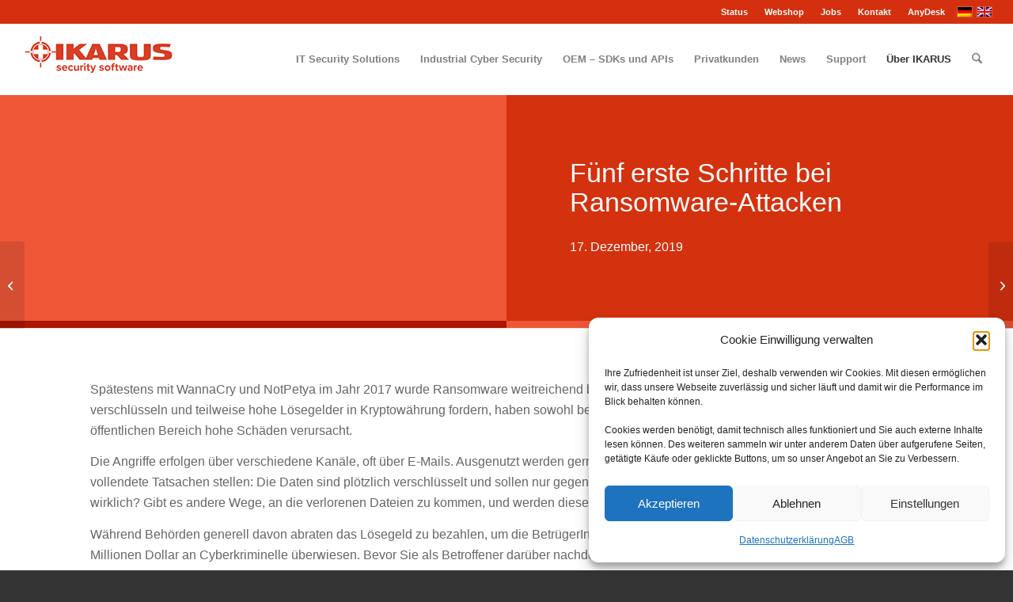

--- FILE ---
content_type: text/html; charset=UTF-8
request_url: https://www.ikarussecurity.com/security-news/fuenf-erste-schritte-bei-ransomware-attacken/
body_size: 30009
content:
<!DOCTYPE html>
<html lang="de-DE" class="html_stretched responsive av-preloader-disabled av-default-lightbox  html_header_top html_logo_left html_main_nav_header html_menu_right html_slim html_header_sticky_disabled html_header_shrinking_disabled html_header_topbar_active html_mobile_menu_phone html_header_searchicon html_content_align_center html_header_unstick_top_disabled html_header_stretch html_minimal_header html_av-overlay-side html_av-overlay-side-minimal html_av-submenu-noclone html_entry_id_7061 av-cookies-no-cookie-consent av-no-preview html_text_menu_active ">
<head>

<meta charset="UTF-8" />


<!-- mobile setting -->
<meta name="viewport" content="width=device-width, initial-scale=1, maximum-scale=1">

<!-- Scripts/CSS and wp_head hook -->
<meta name='robots' content='index, follow, max-image-preview:large, max-snippet:-1, max-video-preview:-1' />

	<!-- This site is optimized with the Yoast SEO plugin v26.7 - https://yoast.com/wordpress/plugins/seo/ -->
	<title>Fünf erste Schritte bei Ransomware-Attacken - IKARUS Security Software</title>
	<link rel="canonical" href="https://www.ikarussecurity.com/security-news/fuenf-erste-schritte-bei-ransomware-attacken/" />
	<meta property="og:locale" content="de_DE" />
	<meta property="og:type" content="article" />
	<meta property="og:title" content="Fünf erste Schritte bei Ransomware-Attacken - IKARUS Security Software" />
	<meta property="og:url" content="https://www.ikarussecurity.com/security-news/fuenf-erste-schritte-bei-ransomware-attacken/" />
	<meta property="og:site_name" content="IKARUS Security Software" />
	<meta property="article:publisher" content="https://www.facebook.com/ikarusantivirussoftware" />
	<meta property="article:published_time" content="2019-12-17T21:00:02+00:00" />
	<meta property="article:modified_time" content="2019-12-17T21:01:52+00:00" />
	<meta property="og:image" content="https://www.ikarussecurity.com/wp-content/uploads/2019/12/ransomware_pixabay_small.jpg" />
	<meta property="og:image:width" content="625" />
	<meta property="og:image:height" content="352" />
	<meta property="og:image:type" content="image/jpeg" />
	<meta name="author" content="IKARUS" />
	<meta name="twitter:card" content="summary_large_image" />
	<meta name="twitter:creator" content="@ikarusantivirus" />
	<meta name="twitter:site" content="@ikarusantivirus" />
	<meta name="twitter:label1" content="Written by" />
	<meta name="twitter:data1" content="IKARUS" />
	<meta name="twitter:label2" content="Est. reading time" />
	<meta name="twitter:data2" content="6 Minuten" />
	<script type="application/ld+json" class="yoast-schema-graph">{"@context":"https://schema.org","@graph":[{"@type":"Article","@id":"https://www.ikarussecurity.com/security-news/fuenf-erste-schritte-bei-ransomware-attacken/#article","isPartOf":{"@id":"https://www.ikarussecurity.com/security-news/fuenf-erste-schritte-bei-ransomware-attacken/"},"author":{"name":"IKARUS","@id":"https://www.ikarussecurity.com/#/schema/person/97abcd51589d1a6002abadfcaa7446f4"},"headline":"Fünf erste Schritte bei Ransomware-Attacken","datePublished":"2019-12-17T21:00:02+00:00","dateModified":"2019-12-17T21:01:52+00:00","mainEntityOfPage":{"@id":"https://www.ikarussecurity.com/security-news/fuenf-erste-schritte-bei-ransomware-attacken/"},"wordCount":1147,"publisher":{"@id":"https://www.ikarussecurity.com/#organization"},"image":{"@id":"https://www.ikarussecurity.com/security-news/fuenf-erste-schritte-bei-ransomware-attacken/#primaryimage"},"thumbnailUrl":"https://www.ikarussecurity.com/wp-content/uploads/2019/12/ransomware_pixabay_small.jpg","articleSection":["Security News"],"inLanguage":"de-DE"},{"@type":"WebPage","@id":"https://www.ikarussecurity.com/security-news/fuenf-erste-schritte-bei-ransomware-attacken/","url":"https://www.ikarussecurity.com/security-news/fuenf-erste-schritte-bei-ransomware-attacken/","name":"Fünf erste Schritte bei Ransomware-Attacken - IKARUS Security Software","isPartOf":{"@id":"https://www.ikarussecurity.com/#website"},"primaryImageOfPage":{"@id":"https://www.ikarussecurity.com/security-news/fuenf-erste-schritte-bei-ransomware-attacken/#primaryimage"},"image":{"@id":"https://www.ikarussecurity.com/security-news/fuenf-erste-schritte-bei-ransomware-attacken/#primaryimage"},"thumbnailUrl":"https://www.ikarussecurity.com/wp-content/uploads/2019/12/ransomware_pixabay_small.jpg","datePublished":"2019-12-17T21:00:02+00:00","dateModified":"2019-12-17T21:01:52+00:00","breadcrumb":{"@id":"https://www.ikarussecurity.com/security-news/fuenf-erste-schritte-bei-ransomware-attacken/#breadcrumb"},"inLanguage":"de-DE","potentialAction":[{"@type":"ReadAction","target":["https://www.ikarussecurity.com/security-news/fuenf-erste-schritte-bei-ransomware-attacken/"]}]},{"@type":"ImageObject","inLanguage":"de-DE","@id":"https://www.ikarussecurity.com/security-news/fuenf-erste-schritte-bei-ransomware-attacken/#primaryimage","url":"https://www.ikarussecurity.com/wp-content/uploads/2019/12/ransomware_pixabay_small.jpg","contentUrl":"https://www.ikarussecurity.com/wp-content/uploads/2019/12/ransomware_pixabay_small.jpg","width":625,"height":352},{"@type":"BreadcrumbList","@id":"https://www.ikarussecurity.com/security-news/fuenf-erste-schritte-bei-ransomware-attacken/#breadcrumb","itemListElement":[{"@type":"ListItem","position":1,"name":"Home","item":"https://www.ikarussecurity.com/"},{"@type":"ListItem","position":2,"name":"Fünf erste Schritte bei Ransomware-Attacken"}]},{"@type":"WebSite","@id":"https://www.ikarussecurity.com/#website","url":"https://www.ikarussecurity.com/","name":"IKARUS Security Software","description":"providing better security","publisher":{"@id":"https://www.ikarussecurity.com/#organization"},"potentialAction":[{"@type":"SearchAction","target":{"@type":"EntryPoint","urlTemplate":"https://www.ikarussecurity.com/?s={search_term_string}"},"query-input":{"@type":"PropertyValueSpecification","valueRequired":true,"valueName":"search_term_string"}}],"inLanguage":"de-DE"},{"@type":"Organization","@id":"https://www.ikarussecurity.com/#organization","name":"IKARUS Security Software","url":"https://www.ikarussecurity.com/","logo":{"@type":"ImageObject","inLanguage":"de-DE","@id":"https://www.ikarussecurity.com/#/schema/logo/image/","url":"https://www.ikarussecurity.com/wp-content/uploads/2022/06/ikarus-logo.png","contentUrl":"https://www.ikarussecurity.com/wp-content/uploads/2022/06/ikarus-logo.png","width":1805,"height":448,"caption":"IKARUS Security Software"},"image":{"@id":"https://www.ikarussecurity.com/#/schema/logo/image/"},"sameAs":["https://www.facebook.com/ikarusantivirussoftware","https://x.com/ikarusantivirus","https://www.linkedin.com/company/ikarus-security-software-gmbh","https://www.xing.com/pages/ikarussecuritysoftwaregmbh","https://www.youtube.com/channel/UCRRsH3IwUJQqwtBYpNp0Tuw"]},{"@type":"Person","@id":"https://www.ikarussecurity.com/#/schema/person/97abcd51589d1a6002abadfcaa7446f4","name":"IKARUS","image":{"@type":"ImageObject","inLanguage":"de-DE","@id":"https://www.ikarussecurity.com/#/schema/person/image/","url":"https://secure.gravatar.com/avatar/6f22583f67ed3af894335875ae3a56e01561089ba459fce332552bcf8e5ec428?s=96&d=mm&r=g","contentUrl":"https://secure.gravatar.com/avatar/6f22583f67ed3af894335875ae3a56e01561089ba459fce332552bcf8e5ec428?s=96&d=mm&r=g","caption":"IKARUS"}}]}</script>
	<!-- / Yoast SEO plugin. -->


<link rel="alternate" type="application/rss+xml" title="IKARUS Security Software &raquo; Feed" href="https://www.ikarussecurity.com/feed/" />
<link rel="alternate" type="application/rss+xml" title="IKARUS Security Software &raquo; Kommentar-Feed" href="https://www.ikarussecurity.com/comments/feed/" />
<link rel="alternate" title="oEmbed (JSON)" type="application/json+oembed" href="https://www.ikarussecurity.com/wp-json/oembed/1.0/embed?url=https%3A%2F%2Fwww.ikarussecurity.com%2Fsecurity-news%2Ffuenf-erste-schritte-bei-ransomware-attacken%2F" />
<link rel="alternate" title="oEmbed (XML)" type="text/xml+oembed" href="https://www.ikarussecurity.com/wp-json/oembed/1.0/embed?url=https%3A%2F%2Fwww.ikarussecurity.com%2Fsecurity-news%2Ffuenf-erste-schritte-bei-ransomware-attacken%2F&#038;format=xml" />
<style id='wp-img-auto-sizes-contain-inline-css' type='text/css'>
img:is([sizes=auto i],[sizes^="auto," i]){contain-intrinsic-size:3000px 1500px}
/*# sourceURL=wp-img-auto-sizes-contain-inline-css */
</style>
<link rel='stylesheet' id='avia-grid-css' href='https://www.ikarussecurity.com/wp-content/themes/enfold/css/grid.css?ver=7.1.3' type='text/css' media='all' />
<link rel='stylesheet' id='avia-base-css' href='https://www.ikarussecurity.com/wp-content/themes/enfold/css/base.css?ver=7.1.3' type='text/css' media='all' />
<link rel='stylesheet' id='avia-layout-css' href='https://www.ikarussecurity.com/wp-content/themes/enfold/css/layout.css?ver=7.1.3' type='text/css' media='all' />
<link rel='stylesheet' id='avia-module-audioplayer-css' href='https://www.ikarussecurity.com/wp-content/themes/enfold/config-templatebuilder/avia-shortcodes/audio-player/audio-player.css?ver=7.1.3' type='text/css' media='all' />
<link rel='stylesheet' id='avia-module-blog-css' href='https://www.ikarussecurity.com/wp-content/themes/enfold/config-templatebuilder/avia-shortcodes/blog/blog.css?ver=7.1.3' type='text/css' media='all' />
<link rel='stylesheet' id='avia-module-postslider-css' href='https://www.ikarussecurity.com/wp-content/themes/enfold/config-templatebuilder/avia-shortcodes/postslider/postslider.css?ver=7.1.3' type='text/css' media='all' />
<link rel='stylesheet' id='avia-module-button-css' href='https://www.ikarussecurity.com/wp-content/themes/enfold/config-templatebuilder/avia-shortcodes/buttons/buttons.css?ver=7.1.3' type='text/css' media='all' />
<link rel='stylesheet' id='avia-module-comments-css' href='https://www.ikarussecurity.com/wp-content/themes/enfold/config-templatebuilder/avia-shortcodes/comments/comments.css?ver=7.1.3' type='text/css' media='all' />
<link rel='stylesheet' id='avia-module-slideshow-css' href='https://www.ikarussecurity.com/wp-content/themes/enfold/config-templatebuilder/avia-shortcodes/slideshow/slideshow.css?ver=7.1.3' type='text/css' media='all' />
<link rel='stylesheet' id='avia-module-gallery-css' href='https://www.ikarussecurity.com/wp-content/themes/enfold/config-templatebuilder/avia-shortcodes/gallery/gallery.css?ver=7.1.3' type='text/css' media='all' />
<link rel='stylesheet' id='avia-module-gridrow-css' href='https://www.ikarussecurity.com/wp-content/themes/enfold/config-templatebuilder/avia-shortcodes/grid_row/grid_row.css?ver=7.1.3' type='text/css' media='all' />
<link rel='stylesheet' id='avia-module-heading-css' href='https://www.ikarussecurity.com/wp-content/themes/enfold/config-templatebuilder/avia-shortcodes/heading/heading.css?ver=7.1.3' type='text/css' media='all' />
<link rel='stylesheet' id='avia-module-hr-css' href='https://www.ikarussecurity.com/wp-content/themes/enfold/config-templatebuilder/avia-shortcodes/hr/hr.css?ver=7.1.3' type='text/css' media='all' />
<link rel='stylesheet' id='avia-module-icon-css' href='https://www.ikarussecurity.com/wp-content/themes/enfold/config-templatebuilder/avia-shortcodes/icon/icon.css?ver=7.1.3' type='text/css' media='all' />
<link rel='stylesheet' id='avia-module-iconbox-css' href='https://www.ikarussecurity.com/wp-content/themes/enfold/config-templatebuilder/avia-shortcodes/iconbox/iconbox.css?ver=7.1.3' type='text/css' media='all' />
<link rel='stylesheet' id='avia-module-iconlist-css' href='https://www.ikarussecurity.com/wp-content/themes/enfold/config-templatebuilder/avia-shortcodes/iconlist/iconlist.css?ver=7.1.3' type='text/css' media='all' />
<link rel='stylesheet' id='avia-module-image-css' href='https://www.ikarussecurity.com/wp-content/themes/enfold/config-templatebuilder/avia-shortcodes/image/image.css?ver=7.1.3' type='text/css' media='all' />
<link rel='stylesheet' id='avia-module-slideshow-contentpartner-css' href='https://www.ikarussecurity.com/wp-content/themes/enfold/config-templatebuilder/avia-shortcodes/contentslider/contentslider.css?ver=7.1.3' type='text/css' media='all' />
<link rel='stylesheet' id='avia-module-magazine-css' href='https://www.ikarussecurity.com/wp-content/themes/enfold/config-templatebuilder/avia-shortcodes/magazine/magazine.css?ver=7.1.3' type='text/css' media='all' />
<link rel='stylesheet' id='avia-module-masonry-css' href='https://www.ikarussecurity.com/wp-content/themes/enfold/config-templatebuilder/avia-shortcodes/masonry_entries/masonry_entries.css?ver=7.1.3' type='text/css' media='all' />
<link rel='stylesheet' id='avia-siteloader-css' href='https://www.ikarussecurity.com/wp-content/themes/enfold/css/avia-snippet-site-preloader.css?ver=7.1.3' type='text/css' media='all' />
<link rel='stylesheet' id='avia-module-menu-css' href='https://www.ikarussecurity.com/wp-content/themes/enfold/config-templatebuilder/avia-shortcodes/menu/menu.css?ver=7.1.3' type='text/css' media='all' />
<link rel='stylesheet' id='avia-module-numbers-css' href='https://www.ikarussecurity.com/wp-content/themes/enfold/config-templatebuilder/avia-shortcodes/numbers/numbers.css?ver=7.1.3' type='text/css' media='all' />
<link rel='stylesheet' id='avia-module-portfolio-css' href='https://www.ikarussecurity.com/wp-content/themes/enfold/config-templatebuilder/avia-shortcodes/portfolio/portfolio.css?ver=7.1.3' type='text/css' media='all' />
<link rel='stylesheet' id='avia-module-slideshow-fullsize-css' href='https://www.ikarussecurity.com/wp-content/themes/enfold/config-templatebuilder/avia-shortcodes/slideshow_fullsize/slideshow_fullsize.css?ver=7.1.3' type='text/css' media='all' />
<link rel='stylesheet' id='avia-module-social-css' href='https://www.ikarussecurity.com/wp-content/themes/enfold/config-templatebuilder/avia-shortcodes/social_share/social_share.css?ver=7.1.3' type='text/css' media='all' />
<link rel='stylesheet' id='avia-module-tabsection-css' href='https://www.ikarussecurity.com/wp-content/themes/enfold/config-templatebuilder/avia-shortcodes/tab_section/tab_section.css?ver=7.1.3' type='text/css' media='all' />
<link rel='stylesheet' id='avia-module-tabs-css' href='https://www.ikarussecurity.com/wp-content/themes/enfold/config-templatebuilder/avia-shortcodes/tabs/tabs.css?ver=7.1.3' type='text/css' media='all' />
<link rel='stylesheet' id='avia-module-timeline-css' href='https://www.ikarussecurity.com/wp-content/themes/enfold/config-templatebuilder/avia-shortcodes/timeline/timeline.css?ver=7.1.3' type='text/css' media='all' />
<link rel='stylesheet' id='avia-module-toggles-css' href='https://www.ikarussecurity.com/wp-content/themes/enfold/config-templatebuilder/avia-shortcodes/toggles/toggles.css?ver=7.1.3' type='text/css' media='all' />
<link rel='stylesheet' id='avia-module-video-css' href='https://www.ikarussecurity.com/wp-content/themes/enfold/config-templatebuilder/avia-shortcodes/video/video.css?ver=7.1.3' type='text/css' media='all' />
<style id='wp-emoji-styles-inline-css' type='text/css'>

	img.wp-smiley, img.emoji {
		display: inline !important;
		border: none !important;
		box-shadow: none !important;
		height: 1em !important;
		width: 1em !important;
		margin: 0 0.07em !important;
		vertical-align: -0.1em !important;
		background: none !important;
		padding: 0 !important;
	}
/*# sourceURL=wp-emoji-styles-inline-css */
</style>
<link rel='stylesheet' id='wp-block-library-css' href='https://www.ikarussecurity.com/wp-includes/css/dist/block-library/style.min.css?ver=6.9' type='text/css' media='all' />
<style id='global-styles-inline-css' type='text/css'>
:root{--wp--preset--aspect-ratio--square: 1;--wp--preset--aspect-ratio--4-3: 4/3;--wp--preset--aspect-ratio--3-4: 3/4;--wp--preset--aspect-ratio--3-2: 3/2;--wp--preset--aspect-ratio--2-3: 2/3;--wp--preset--aspect-ratio--16-9: 16/9;--wp--preset--aspect-ratio--9-16: 9/16;--wp--preset--color--black: #000000;--wp--preset--color--cyan-bluish-gray: #abb8c3;--wp--preset--color--white: #ffffff;--wp--preset--color--pale-pink: #f78da7;--wp--preset--color--vivid-red: #cf2e2e;--wp--preset--color--luminous-vivid-orange: #ff6900;--wp--preset--color--luminous-vivid-amber: #fcb900;--wp--preset--color--light-green-cyan: #7bdcb5;--wp--preset--color--vivid-green-cyan: #00d084;--wp--preset--color--pale-cyan-blue: #8ed1fc;--wp--preset--color--vivid-cyan-blue: #0693e3;--wp--preset--color--vivid-purple: #9b51e0;--wp--preset--color--metallic-red: #b02b2c;--wp--preset--color--maximum-yellow-red: #edae44;--wp--preset--color--yellow-sun: #eeee22;--wp--preset--color--palm-leaf: #83a846;--wp--preset--color--aero: #7bb0e7;--wp--preset--color--old-lavender: #745f7e;--wp--preset--color--steel-teal: #5f8789;--wp--preset--color--raspberry-pink: #d65799;--wp--preset--color--medium-turquoise: #4ecac2;--wp--preset--gradient--vivid-cyan-blue-to-vivid-purple: linear-gradient(135deg,rgb(6,147,227) 0%,rgb(155,81,224) 100%);--wp--preset--gradient--light-green-cyan-to-vivid-green-cyan: linear-gradient(135deg,rgb(122,220,180) 0%,rgb(0,208,130) 100%);--wp--preset--gradient--luminous-vivid-amber-to-luminous-vivid-orange: linear-gradient(135deg,rgb(252,185,0) 0%,rgb(255,105,0) 100%);--wp--preset--gradient--luminous-vivid-orange-to-vivid-red: linear-gradient(135deg,rgb(255,105,0) 0%,rgb(207,46,46) 100%);--wp--preset--gradient--very-light-gray-to-cyan-bluish-gray: linear-gradient(135deg,rgb(238,238,238) 0%,rgb(169,184,195) 100%);--wp--preset--gradient--cool-to-warm-spectrum: linear-gradient(135deg,rgb(74,234,220) 0%,rgb(151,120,209) 20%,rgb(207,42,186) 40%,rgb(238,44,130) 60%,rgb(251,105,98) 80%,rgb(254,248,76) 100%);--wp--preset--gradient--blush-light-purple: linear-gradient(135deg,rgb(255,206,236) 0%,rgb(152,150,240) 100%);--wp--preset--gradient--blush-bordeaux: linear-gradient(135deg,rgb(254,205,165) 0%,rgb(254,45,45) 50%,rgb(107,0,62) 100%);--wp--preset--gradient--luminous-dusk: linear-gradient(135deg,rgb(255,203,112) 0%,rgb(199,81,192) 50%,rgb(65,88,208) 100%);--wp--preset--gradient--pale-ocean: linear-gradient(135deg,rgb(255,245,203) 0%,rgb(182,227,212) 50%,rgb(51,167,181) 100%);--wp--preset--gradient--electric-grass: linear-gradient(135deg,rgb(202,248,128) 0%,rgb(113,206,126) 100%);--wp--preset--gradient--midnight: linear-gradient(135deg,rgb(2,3,129) 0%,rgb(40,116,252) 100%);--wp--preset--font-size--small: 1rem;--wp--preset--font-size--medium: 1.125rem;--wp--preset--font-size--large: 1.75rem;--wp--preset--font-size--x-large: clamp(1.75rem, 3vw, 2.25rem);--wp--preset--spacing--20: 0.44rem;--wp--preset--spacing--30: 0.67rem;--wp--preset--spacing--40: 1rem;--wp--preset--spacing--50: 1.5rem;--wp--preset--spacing--60: 2.25rem;--wp--preset--spacing--70: 3.38rem;--wp--preset--spacing--80: 5.06rem;--wp--preset--shadow--natural: 6px 6px 9px rgba(0, 0, 0, 0.2);--wp--preset--shadow--deep: 12px 12px 50px rgba(0, 0, 0, 0.4);--wp--preset--shadow--sharp: 6px 6px 0px rgba(0, 0, 0, 0.2);--wp--preset--shadow--outlined: 6px 6px 0px -3px rgb(255, 255, 255), 6px 6px rgb(0, 0, 0);--wp--preset--shadow--crisp: 6px 6px 0px rgb(0, 0, 0);}:root { --wp--style--global--content-size: 800px;--wp--style--global--wide-size: 1130px; }:where(body) { margin: 0; }.wp-site-blocks > .alignleft { float: left; margin-right: 2em; }.wp-site-blocks > .alignright { float: right; margin-left: 2em; }.wp-site-blocks > .aligncenter { justify-content: center; margin-left: auto; margin-right: auto; }:where(.is-layout-flex){gap: 0.5em;}:where(.is-layout-grid){gap: 0.5em;}.is-layout-flow > .alignleft{float: left;margin-inline-start: 0;margin-inline-end: 2em;}.is-layout-flow > .alignright{float: right;margin-inline-start: 2em;margin-inline-end: 0;}.is-layout-flow > .aligncenter{margin-left: auto !important;margin-right: auto !important;}.is-layout-constrained > .alignleft{float: left;margin-inline-start: 0;margin-inline-end: 2em;}.is-layout-constrained > .alignright{float: right;margin-inline-start: 2em;margin-inline-end: 0;}.is-layout-constrained > .aligncenter{margin-left: auto !important;margin-right: auto !important;}.is-layout-constrained > :where(:not(.alignleft):not(.alignright):not(.alignfull)){max-width: var(--wp--style--global--content-size);margin-left: auto !important;margin-right: auto !important;}.is-layout-constrained > .alignwide{max-width: var(--wp--style--global--wide-size);}body .is-layout-flex{display: flex;}.is-layout-flex{flex-wrap: wrap;align-items: center;}.is-layout-flex > :is(*, div){margin: 0;}body .is-layout-grid{display: grid;}.is-layout-grid > :is(*, div){margin: 0;}body{padding-top: 0px;padding-right: 0px;padding-bottom: 0px;padding-left: 0px;}a:where(:not(.wp-element-button)){text-decoration: underline;}:root :where(.wp-element-button, .wp-block-button__link){background-color: #32373c;border-width: 0;color: #fff;font-family: inherit;font-size: inherit;font-style: inherit;font-weight: inherit;letter-spacing: inherit;line-height: inherit;padding-top: calc(0.667em + 2px);padding-right: calc(1.333em + 2px);padding-bottom: calc(0.667em + 2px);padding-left: calc(1.333em + 2px);text-decoration: none;text-transform: inherit;}.has-black-color{color: var(--wp--preset--color--black) !important;}.has-cyan-bluish-gray-color{color: var(--wp--preset--color--cyan-bluish-gray) !important;}.has-white-color{color: var(--wp--preset--color--white) !important;}.has-pale-pink-color{color: var(--wp--preset--color--pale-pink) !important;}.has-vivid-red-color{color: var(--wp--preset--color--vivid-red) !important;}.has-luminous-vivid-orange-color{color: var(--wp--preset--color--luminous-vivid-orange) !important;}.has-luminous-vivid-amber-color{color: var(--wp--preset--color--luminous-vivid-amber) !important;}.has-light-green-cyan-color{color: var(--wp--preset--color--light-green-cyan) !important;}.has-vivid-green-cyan-color{color: var(--wp--preset--color--vivid-green-cyan) !important;}.has-pale-cyan-blue-color{color: var(--wp--preset--color--pale-cyan-blue) !important;}.has-vivid-cyan-blue-color{color: var(--wp--preset--color--vivid-cyan-blue) !important;}.has-vivid-purple-color{color: var(--wp--preset--color--vivid-purple) !important;}.has-metallic-red-color{color: var(--wp--preset--color--metallic-red) !important;}.has-maximum-yellow-red-color{color: var(--wp--preset--color--maximum-yellow-red) !important;}.has-yellow-sun-color{color: var(--wp--preset--color--yellow-sun) !important;}.has-palm-leaf-color{color: var(--wp--preset--color--palm-leaf) !important;}.has-aero-color{color: var(--wp--preset--color--aero) !important;}.has-old-lavender-color{color: var(--wp--preset--color--old-lavender) !important;}.has-steel-teal-color{color: var(--wp--preset--color--steel-teal) !important;}.has-raspberry-pink-color{color: var(--wp--preset--color--raspberry-pink) !important;}.has-medium-turquoise-color{color: var(--wp--preset--color--medium-turquoise) !important;}.has-black-background-color{background-color: var(--wp--preset--color--black) !important;}.has-cyan-bluish-gray-background-color{background-color: var(--wp--preset--color--cyan-bluish-gray) !important;}.has-white-background-color{background-color: var(--wp--preset--color--white) !important;}.has-pale-pink-background-color{background-color: var(--wp--preset--color--pale-pink) !important;}.has-vivid-red-background-color{background-color: var(--wp--preset--color--vivid-red) !important;}.has-luminous-vivid-orange-background-color{background-color: var(--wp--preset--color--luminous-vivid-orange) !important;}.has-luminous-vivid-amber-background-color{background-color: var(--wp--preset--color--luminous-vivid-amber) !important;}.has-light-green-cyan-background-color{background-color: var(--wp--preset--color--light-green-cyan) !important;}.has-vivid-green-cyan-background-color{background-color: var(--wp--preset--color--vivid-green-cyan) !important;}.has-pale-cyan-blue-background-color{background-color: var(--wp--preset--color--pale-cyan-blue) !important;}.has-vivid-cyan-blue-background-color{background-color: var(--wp--preset--color--vivid-cyan-blue) !important;}.has-vivid-purple-background-color{background-color: var(--wp--preset--color--vivid-purple) !important;}.has-metallic-red-background-color{background-color: var(--wp--preset--color--metallic-red) !important;}.has-maximum-yellow-red-background-color{background-color: var(--wp--preset--color--maximum-yellow-red) !important;}.has-yellow-sun-background-color{background-color: var(--wp--preset--color--yellow-sun) !important;}.has-palm-leaf-background-color{background-color: var(--wp--preset--color--palm-leaf) !important;}.has-aero-background-color{background-color: var(--wp--preset--color--aero) !important;}.has-old-lavender-background-color{background-color: var(--wp--preset--color--old-lavender) !important;}.has-steel-teal-background-color{background-color: var(--wp--preset--color--steel-teal) !important;}.has-raspberry-pink-background-color{background-color: var(--wp--preset--color--raspberry-pink) !important;}.has-medium-turquoise-background-color{background-color: var(--wp--preset--color--medium-turquoise) !important;}.has-black-border-color{border-color: var(--wp--preset--color--black) !important;}.has-cyan-bluish-gray-border-color{border-color: var(--wp--preset--color--cyan-bluish-gray) !important;}.has-white-border-color{border-color: var(--wp--preset--color--white) !important;}.has-pale-pink-border-color{border-color: var(--wp--preset--color--pale-pink) !important;}.has-vivid-red-border-color{border-color: var(--wp--preset--color--vivid-red) !important;}.has-luminous-vivid-orange-border-color{border-color: var(--wp--preset--color--luminous-vivid-orange) !important;}.has-luminous-vivid-amber-border-color{border-color: var(--wp--preset--color--luminous-vivid-amber) !important;}.has-light-green-cyan-border-color{border-color: var(--wp--preset--color--light-green-cyan) !important;}.has-vivid-green-cyan-border-color{border-color: var(--wp--preset--color--vivid-green-cyan) !important;}.has-pale-cyan-blue-border-color{border-color: var(--wp--preset--color--pale-cyan-blue) !important;}.has-vivid-cyan-blue-border-color{border-color: var(--wp--preset--color--vivid-cyan-blue) !important;}.has-vivid-purple-border-color{border-color: var(--wp--preset--color--vivid-purple) !important;}.has-metallic-red-border-color{border-color: var(--wp--preset--color--metallic-red) !important;}.has-maximum-yellow-red-border-color{border-color: var(--wp--preset--color--maximum-yellow-red) !important;}.has-yellow-sun-border-color{border-color: var(--wp--preset--color--yellow-sun) !important;}.has-palm-leaf-border-color{border-color: var(--wp--preset--color--palm-leaf) !important;}.has-aero-border-color{border-color: var(--wp--preset--color--aero) !important;}.has-old-lavender-border-color{border-color: var(--wp--preset--color--old-lavender) !important;}.has-steel-teal-border-color{border-color: var(--wp--preset--color--steel-teal) !important;}.has-raspberry-pink-border-color{border-color: var(--wp--preset--color--raspberry-pink) !important;}.has-medium-turquoise-border-color{border-color: var(--wp--preset--color--medium-turquoise) !important;}.has-vivid-cyan-blue-to-vivid-purple-gradient-background{background: var(--wp--preset--gradient--vivid-cyan-blue-to-vivid-purple) !important;}.has-light-green-cyan-to-vivid-green-cyan-gradient-background{background: var(--wp--preset--gradient--light-green-cyan-to-vivid-green-cyan) !important;}.has-luminous-vivid-amber-to-luminous-vivid-orange-gradient-background{background: var(--wp--preset--gradient--luminous-vivid-amber-to-luminous-vivid-orange) !important;}.has-luminous-vivid-orange-to-vivid-red-gradient-background{background: var(--wp--preset--gradient--luminous-vivid-orange-to-vivid-red) !important;}.has-very-light-gray-to-cyan-bluish-gray-gradient-background{background: var(--wp--preset--gradient--very-light-gray-to-cyan-bluish-gray) !important;}.has-cool-to-warm-spectrum-gradient-background{background: var(--wp--preset--gradient--cool-to-warm-spectrum) !important;}.has-blush-light-purple-gradient-background{background: var(--wp--preset--gradient--blush-light-purple) !important;}.has-blush-bordeaux-gradient-background{background: var(--wp--preset--gradient--blush-bordeaux) !important;}.has-luminous-dusk-gradient-background{background: var(--wp--preset--gradient--luminous-dusk) !important;}.has-pale-ocean-gradient-background{background: var(--wp--preset--gradient--pale-ocean) !important;}.has-electric-grass-gradient-background{background: var(--wp--preset--gradient--electric-grass) !important;}.has-midnight-gradient-background{background: var(--wp--preset--gradient--midnight) !important;}.has-small-font-size{font-size: var(--wp--preset--font-size--small) !important;}.has-medium-font-size{font-size: var(--wp--preset--font-size--medium) !important;}.has-large-font-size{font-size: var(--wp--preset--font-size--large) !important;}.has-x-large-font-size{font-size: var(--wp--preset--font-size--x-large) !important;}
/*# sourceURL=global-styles-inline-css */
</style>

<link rel='stylesheet' id='ditty-news-ticker-font-css' href='https://www.ikarussecurity.com/wp-content/plugins/ditty-news-ticker/legacy/inc/static/libs/fontastic/styles.css?ver=3.1.63' type='text/css' media='all' />
<link rel='stylesheet' id='ditty-news-ticker-css' href='https://www.ikarussecurity.com/wp-content/plugins/ditty-news-ticker/legacy/inc/static/css/style.css?ver=3.1.63' type='text/css' media='all' />
<link rel='stylesheet' id='ditty-displays-css' href='https://www.ikarussecurity.com/wp-content/plugins/ditty-news-ticker/assets/build/dittyDisplays.css?ver=3.1.63' type='text/css' media='all' />
<link rel='stylesheet' id='ditty-fontawesome-css' href='https://www.ikarussecurity.com/wp-content/plugins/ditty-news-ticker/includes/libs/fontawesome-6.4.0/css/all.css?ver=6.4.0' type='text/css' media='' />
<link rel='stylesheet' id='wpml-legacy-dropdown-0-css' href='https://www.ikarussecurity.com/wp-content/plugins/sitepress-multilingual-cms/templates/language-switchers/legacy-dropdown/style.min.css?ver=1' type='text/css' media='all' />
<style id='wpml-legacy-dropdown-0-inline-css' type='text/css'>
.wpml-ls-statics-shortcode_actions, .wpml-ls-statics-shortcode_actions .wpml-ls-sub-menu, .wpml-ls-statics-shortcode_actions a {border-color:#EEEEEE;}.wpml-ls-statics-shortcode_actions a, .wpml-ls-statics-shortcode_actions .wpml-ls-sub-menu a, .wpml-ls-statics-shortcode_actions .wpml-ls-sub-menu a:link, .wpml-ls-statics-shortcode_actions li:not(.wpml-ls-current-language) .wpml-ls-link, .wpml-ls-statics-shortcode_actions li:not(.wpml-ls-current-language) .wpml-ls-link:link {color:#444444;background-color:#ffffff;}.wpml-ls-statics-shortcode_actions .wpml-ls-sub-menu a:hover,.wpml-ls-statics-shortcode_actions .wpml-ls-sub-menu a:focus, .wpml-ls-statics-shortcode_actions .wpml-ls-sub-menu a:link:hover, .wpml-ls-statics-shortcode_actions .wpml-ls-sub-menu a:link:focus {color:#000000;background-color:#eeeeee;}.wpml-ls-statics-shortcode_actions .wpml-ls-current-language > a {color:#444444;background-color:#ffffff;}.wpml-ls-statics-shortcode_actions .wpml-ls-current-language:hover>a, .wpml-ls-statics-shortcode_actions .wpml-ls-current-language>a:focus {color:#000000;background-color:#eeeeee;}
#lang_sel img, #lang_sel_list img, #lang_sel_footer img { display: inline; }
/*# sourceURL=wpml-legacy-dropdown-0-inline-css */
</style>
<link rel='stylesheet' id='cmplz-general-css' href='https://www.ikarussecurity.com/wp-content/plugins/complianz-gdpr/assets/css/cookieblocker.min.css?ver=1765970143' type='text/css' media='all' />
<link rel='stylesheet' id='avia-scs-css' href='https://www.ikarussecurity.com/wp-content/themes/enfold/css/shortcodes.css?ver=7.1.3' type='text/css' media='all' />
<link rel='stylesheet' id='avia-fold-unfold-css' href='https://www.ikarussecurity.com/wp-content/themes/enfold/css/avia-snippet-fold-unfold.css?ver=7.1.3' type='text/css' media='all' />
<link rel='stylesheet' id='avia-popup-css-css' href='https://www.ikarussecurity.com/wp-content/themes/enfold/js/aviapopup/magnific-popup.min.css?ver=7.1.3' type='text/css' media='screen' />
<link rel='stylesheet' id='avia-lightbox-css' href='https://www.ikarussecurity.com/wp-content/themes/enfold/css/avia-snippet-lightbox.css?ver=7.1.3' type='text/css' media='screen' />
<link rel='stylesheet' id='avia-widget-css-css' href='https://www.ikarussecurity.com/wp-content/themes/enfold/css/avia-snippet-widget.css?ver=7.1.3' type='text/css' media='screen' />
<link rel='stylesheet' id='mediaelement-css' href='https://www.ikarussecurity.com/wp-includes/js/mediaelement/mediaelementplayer-legacy.min.css?ver=4.2.17' type='text/css' media='all' />
<link rel='stylesheet' id='wp-mediaelement-css' href='https://www.ikarussecurity.com/wp-includes/js/mediaelement/wp-mediaelement.min.css?ver=6.9' type='text/css' media='all' />
<link rel='stylesheet' id='avia-dynamic-css' href='https://www.ikarussecurity.com/wp-content/uploads/dynamic_avia/enfold_child.css?ver=68e8d4abb4817' type='text/css' media='all' />
<link rel='stylesheet' id='avia-custom-css' href='https://www.ikarussecurity.com/wp-content/themes/enfold/css/custom.css?ver=7.1.3' type='text/css' media='all' />
<link rel='stylesheet' id='avia-style-css' href='https://www.ikarussecurity.com/wp-content/themes/enfold-child/style.css?ver=7.1.3' type='text/css' media='all' />
<link rel='stylesheet' id='avia-wpml-css' href='https://www.ikarussecurity.com/wp-content/themes/enfold/config-wpml/wpml-mod.css?ver=7.1.3' type='text/css' media='all' />
<link rel='stylesheet' id='avia-single-post-7061-css' href='https://www.ikarussecurity.com/wp-content/uploads/dynamic_avia/avia_posts_css/post-7061.css?ver=ver-1760100065' type='text/css' media='all' />
<script type="text/javascript" src="https://www.ikarussecurity.com/wp-includes/js/jquery/jquery.min.js?ver=3.7.1" id="jquery-core-js"></script>
<script type="text/javascript" src="https://www.ikarussecurity.com/wp-includes/js/jquery/jquery-migrate.min.js?ver=3.4.1" id="jquery-migrate-js"></script>
<script type="text/javascript" src="https://www.ikarussecurity.com/wp-content/plugins/stop-user-enumeration/frontend/js/frontend.js?ver=1.7.7" id="stop-user-enumeration-js" defer="defer" data-wp-strategy="defer"></script>
<script type="text/javascript" src="https://www.ikarussecurity.com/wp-content/plugins/sitepress-multilingual-cms/templates/language-switchers/legacy-dropdown/script.min.js?ver=1" id="wpml-legacy-dropdown-0-js"></script>
<script type="text/javascript" src="https://www.ikarussecurity.com/wp-content/themes/enfold/js/avia-js.js?ver=7.1.3" id="avia-js-js"></script>
<script type="text/javascript" src="https://www.ikarussecurity.com/wp-content/themes/enfold/js/avia-compat.js?ver=7.1.3" id="avia-compat-js"></script>
<script type="text/javascript" src="https://www.ikarussecurity.com/wp-content/themes/enfold/config-wpml/wpml-mod.js?ver=7.1.3" id="avia-wpml-script-js"></script>
<link rel="https://api.w.org/" href="https://www.ikarussecurity.com/wp-json/" /><link rel="alternate" title="JSON" type="application/json" href="https://www.ikarussecurity.com/wp-json/wp/v2/posts/7061" /><link rel="EditURI" type="application/rsd+xml" title="RSD" href="https://www.ikarussecurity.com/xmlrpc.php?rsd" />
<link rel='shortlink' href='https://www.ikarussecurity.com/?p=7061' />
<style></style>			<style>.cmplz-hidden {
					display: none !important;
				}</style>
<link rel="icon" href="https://www.ikarussecurity.com/wp-content/uploads/2019/10/favicon.ico" type="image/x-icon">
<!--[if lt IE 9]><script src="https://www.ikarussecurity.com/wp-content/themes/enfold/js/html5shiv.js"></script><![endif]--><link rel="profile" href="https://gmpg.org/xfn/11" />
<link rel="alternate" type="application/rss+xml" title="IKARUS Security Software RSS2 Feed" href="https://www.ikarussecurity.com/feed/" />
<link rel="pingback" href="https://www.ikarussecurity.com/xmlrpc.php" />
<style type="text/css">
		@font-face {font-family: 'entypo-fontello-enfold'; font-weight: normal; font-style: normal; font-display: auto;
		src: url('https://www.ikarussecurity.com/wp-content/themes/enfold/config-templatebuilder/avia-template-builder/assets/fonts/entypo-fontello-enfold/entypo-fontello-enfold.woff2') format('woff2'),
		url('https://www.ikarussecurity.com/wp-content/themes/enfold/config-templatebuilder/avia-template-builder/assets/fonts/entypo-fontello-enfold/entypo-fontello-enfold.woff') format('woff'),
		url('https://www.ikarussecurity.com/wp-content/themes/enfold/config-templatebuilder/avia-template-builder/assets/fonts/entypo-fontello-enfold/entypo-fontello-enfold.ttf') format('truetype'),
		url('https://www.ikarussecurity.com/wp-content/themes/enfold/config-templatebuilder/avia-template-builder/assets/fonts/entypo-fontello-enfold/entypo-fontello-enfold.svg#entypo-fontello-enfold') format('svg'),
		url('https://www.ikarussecurity.com/wp-content/themes/enfold/config-templatebuilder/avia-template-builder/assets/fonts/entypo-fontello-enfold/entypo-fontello-enfold.eot'),
		url('https://www.ikarussecurity.com/wp-content/themes/enfold/config-templatebuilder/avia-template-builder/assets/fonts/entypo-fontello-enfold/entypo-fontello-enfold.eot?#iefix') format('embedded-opentype');
		}

		#top .avia-font-entypo-fontello-enfold, body .avia-font-entypo-fontello-enfold, html body [data-av_iconfont='entypo-fontello-enfold']:before{ font-family: 'entypo-fontello-enfold'; }
		
		@font-face {font-family: 'entypo-fontello'; font-weight: normal; font-style: normal; font-display: auto;
		src: url('https://www.ikarussecurity.com/wp-content/themes/enfold/config-templatebuilder/avia-template-builder/assets/fonts/entypo-fontello/entypo-fontello.woff2') format('woff2'),
		url('https://www.ikarussecurity.com/wp-content/themes/enfold/config-templatebuilder/avia-template-builder/assets/fonts/entypo-fontello/entypo-fontello.woff') format('woff'),
		url('https://www.ikarussecurity.com/wp-content/themes/enfold/config-templatebuilder/avia-template-builder/assets/fonts/entypo-fontello/entypo-fontello.ttf') format('truetype'),
		url('https://www.ikarussecurity.com/wp-content/themes/enfold/config-templatebuilder/avia-template-builder/assets/fonts/entypo-fontello/entypo-fontello.svg#entypo-fontello') format('svg'),
		url('https://www.ikarussecurity.com/wp-content/themes/enfold/config-templatebuilder/avia-template-builder/assets/fonts/entypo-fontello/entypo-fontello.eot'),
		url('https://www.ikarussecurity.com/wp-content/themes/enfold/config-templatebuilder/avia-template-builder/assets/fonts/entypo-fontello/entypo-fontello.eot?#iefix') format('embedded-opentype');
		}

		#top .avia-font-entypo-fontello, body .avia-font-entypo-fontello, html body [data-av_iconfont='entypo-fontello']:before{ font-family: 'entypo-fontello'; }
		
		@font-face {font-family: 'medical'; font-weight: normal; font-style: normal; font-display: auto;
		src: url('https://www.ikarussecurity.com/wp-content/uploads/avia_fonts/medical/medical.woff2') format('woff2'),
		url('https://www.ikarussecurity.com/wp-content/uploads/avia_fonts/medical/medical.woff') format('woff'),
		url('https://www.ikarussecurity.com/wp-content/uploads/avia_fonts/medical/medical.ttf') format('truetype'),
		url('https://www.ikarussecurity.com/wp-content/uploads/avia_fonts/medical/medical.svg#medical') format('svg'),
		url('https://www.ikarussecurity.com/wp-content/uploads/avia_fonts/medical/medical.eot'),
		url('https://www.ikarussecurity.com/wp-content/uploads/avia_fonts/medical/medical.eot?#iefix') format('embedded-opentype');
		}

		#top .avia-font-medical, body .avia-font-medical, html body [data-av_iconfont='medical']:before{ font-family: 'medical'; }
		</style>

<meta name="keywords" content="Mobile Management, Managed IT Security Solutions, IT Security, OT Security, ICS Security, Antivirenprogramm, Antivirus, Virenscanner, Virenschutz, Antivirensoftware, SPAM-Schutz, Anti-SPAM, Scan-Engine, IT Security, Mail Security, Wifi Security, Web Security, Cyber Security, Anti Virus, Mobile Security, Scan Center, Network Protection, Security Manager, Endpoint Protection, MDM, SDK, Content Security, Parental Control, Gateway Security, Cloud Security, Industrial Security, Scan Center, CMD Scan, Anti-Theft, SMS Blacklist, Whitelist, Malware Detection, URL Filter, Anti Spam, Network Security, Threat Detection, EMM, Mobile Enterprise, FireEye, Helix, Nozomi, Scan Server" />
<meta name="description" content="IKARUS Security Software entwickelt und betreibt IT- und OT-Sicherheitslösungen von der eigenen Scan Engine über Cloud-Services bis hin zu SOC, SiEM und Log Management-Services." />

<!-- Matomo Tag Manager -->
<script>
var _mtm = window._mtm = window._mtm || [];
_mtm.push({'mtm.startTime': (new Date().getTime()), 'event': 'mtm.Start'});
var d=document, g=d.createElement('script'), s=d.getElementsByTagName('script')[0];
g.async=true; g.src='https://matomo.ikarus.at/js/container_EkS0DLWt.js'; s.parentNode.insertBefore(g,s);
</script>
<!-- End Matomo Tag Manager -->

</head>




<body id="top" class="wp-singular post-template-default single single-post postid-7061 single-format-standard wp-theme-enfold wp-child-theme-enfold-child  rtl_columns stretched open_sans no_sidebar_border post-type-post category-security-news translation_priority-optional" itemscope="itemscope" itemtype="https://schema.org/WebPage" >



	
	<div id='wrap_all'>

	
<header id='header' class='all_colors header_color light_bg_color  av_header_top av_logo_left av_main_nav_header av_menu_right av_slim av_header_sticky_disabled av_header_shrinking_disabled av_header_stretch av_mobile_menu_phone av_header_searchicon av_header_unstick_top_disabled av_minimal_header av_bottom_nav_disabled  av_header_border_disabled' aria-label="Header" data-av_shrink_factor='50' role="banner" itemscope="itemscope" itemtype="https://schema.org/WPHeader" >

		<div id='header_meta' class='container_wrap container_wrap_meta  av_secondary_right av_extra_header_active av_phone_active_left av_entry_id_7061'>

			      <div class='container'>
			      <nav class='sub_menu'  role="navigation" itemscope="itemscope" itemtype="https://schema.org/SiteNavigationElement" ><ul role="menu" class="menu" id="avia2-menu"><li role="menuitem" id="menu-item-14776" class="menu-item menu-item-type-post_type menu-item-object-page menu-item-14776"><a href="https://www.ikarussecurity.com/status/">Status</a></li>
<li role="menuitem" id="menu-item-33791" class="menu-item menu-item-type-custom menu-item-object-custom menu-item-33791"><a href="https://webshop.ikarus.at/">Webshop</a></li>
<li role="menuitem" id="menu-item-20289" class="menu-item menu-item-type-post_type menu-item-object-page menu-item-20289"><a href="https://www.ikarussecurity.com/ueber-ikarus/karriere/">Jobs</a></li>
<li role="menuitem" id="menu-item-1195" class="menu-item menu-item-type-post_type menu-item-object-page menu-item-1195"><a href="https://www.ikarussecurity.com/kontakt/">Kontakt</a></li>
<li role="menuitem" id="menu-item-23667" class="menu-item menu-item-type-custom menu-item-object-custom menu-item-23667"><a href="/wp-content/downloads/IKARUS_Security_AnyDesk.exe">AnyDesk</a></li>
</ul><ul class='avia_wpml_language_switch avia_wpml_language_switch_extra'><li class='language_de avia_current_lang'><a href='https://www.ikarussecurity.com/security-news/fuenf-erste-schritte-bei-ransomware-attacken/'>	<span class='language_flag'><img title='Deutsch' src='https://www.ikarussecurity.com/wp-content/plugins/sitepress-multilingual-cms/res/flags/de.png' alt='Deutsch' /></span>	<span class='language_native'>Deutsch</span>	<span class='language_translated'>Deutsch</span>	<span class='language_code'>de</span></a></li><li class='language_en '><a href='https://www.ikarussecurity.com/en/'>	<span class='language_flag'><img title='English' src='https://www.ikarussecurity.com/wp-content/plugins/sitepress-multilingual-cms/res/flags/en.png' alt='English' /></span>	<span class='language_native'>English</span>	<span class='language_translated'>Englisch</span>	<span class='language_code'>en</span></a></li></ul></nav>			      </div>
		</div>

		<div  id='header_main' class='container_wrap container_wrap_logo'>

        <div class='container av-logo-container'><div class='inner-container'><span class='logo avia-standard-logo'><a href='https://www.ikarussecurity.com/' class='' aria-label='IKARUS-Security-Software-4' title='IKARUS-Security-Software-4'><img src="https://www.ikarussecurity.com/wp-content/uploads/2025/02/IKARUS-Security-Software-4-1.png" height="100" width="300" alt='IKARUS Security Software' title='IKARUS-Security-Software-4' /></a></span><nav class='main_menu' data-selectname='Wähle eine Seite'  role="navigation" itemscope="itemscope" itemtype="https://schema.org/SiteNavigationElement" ><div class="avia-menu av-main-nav-wrap"><ul role="menu" class="menu av-main-nav" id="avia-menu"><li role="menuitem" id="menu-item-2290" class="menu-item menu-item-type-post_type menu-item-object-page menu-item-has-children menu-item-top-level menu-item-top-level-1"><a title="IKARUS IT Security Solutions" href="https://www.ikarussecurity.com/managed-it-ot-security-solutions/" itemprop="url" tabindex="0"><span class="avia-bullet"></span><span class="avia-menu-text">IT Security Solutions</span><span class="avia-menu-fx"><span class="avia-arrow-wrap"><span class="avia-arrow"></span></span></span></a>


<ul class="sub-menu">
	<li role="menuitem" id="menu-item-10909" class="menu-item menu-item-type-post_type menu-item-object-page menu-item-has-children"><a href="https://www.ikarussecurity.com/managed-it-ot-security-solutions/" itemprop="url" tabindex="0"><span class="avia-bullet"></span><span class="avia-menu-text">Alle Cloud Security Solutions</span></a>
	<ul class="sub-menu">
		<li role="menuitem" id="menu-item-14198" class="menu-item menu-item-type-post_type menu-item-object-page"><a href="https://www.ikarussecurity.com/managed-it-ot-security-solutions/release-notes-ikarus-cloud-security/" itemprop="url" tabindex="0"><span class="avia-bullet"></span><span class="avia-menu-text">Release notes IKARUS cloud.security</span></a></li>
	</ul>
</li>
	<li role="menuitem" id="menu-item-11065" class="menu-item menu-item-type-post_type menu-item-object-page menu-item-has-children"><a title="Endpunktsicherheit mit zentralem Monitoring" href="https://www.ikarussecurity.com/managed-it-ot-security-solutions/ikarus-anti-virus/" itemprop="url" tabindex="0"><span class="avia-bullet"></span><span class="avia-menu-text">IKARUS anti.virus</span></a>
	<ul class="sub-menu">
		<li role="menuitem" id="menu-item-8783" class="menu-item menu-item-type-post_type menu-item-object-page"><a href="https://www.ikarussecurity.com/managed-it-ot-security-solutions/ikarus-anti-virus/quick-start-guide-ikarus-anti-virus/" itemprop="url" tabindex="0"><span class="avia-bullet"></span><span class="avia-menu-text">Quick Start Guide IKARUS anti.virus in the cloud</span></a></li>
		<li role="menuitem" id="menu-item-9431" class="menu-item menu-item-type-post_type menu-item-object-page"><a href="https://www.ikarussecurity.com/managed-it-ot-security-solutions/ikarus-anti-virus/faqs-ikarus-anti-virus/" itemprop="url" tabindex="0"><span class="avia-bullet"></span><span class="avia-menu-text">FAQs IKARUS anti.virus</span></a></li>
		<li role="menuitem" id="menu-item-8785" class="menu-item menu-item-type-post_type menu-item-object-page"><a href="https://www.ikarussecurity.com/ikarus-anti-virus/ikarus-anti-virus-handbuch/" itemprop="url" tabindex="0"><span class="avia-bullet"></span><span class="avia-menu-text">Handbuch Client</span></a></li>
		<li role="menuitem" id="menu-item-9002" class="menu-item menu-item-type-post_type menu-item-object-page menu-item-has-children"><a href="https://www.ikarussecurity.com/managed-it-ot-security-solutions/ikarus-anti-virus/ikarus-anti-virus-portal/" itemprop="url" tabindex="0"><span class="avia-bullet"></span><span class="avia-menu-text">Handbuch Portal</span></a>
		<ul class="sub-menu">
			<li role="menuitem" id="menu-item-9114" class="menu-item menu-item-type-post_type menu-item-object-page"><a href="https://www.ikarussecurity.com/managed-it-ot-security-solutions/ikarus-anti-virus/ikarus-anti-virus-portal/ikarus-anti-virus-portal-dashboard/" itemprop="url" tabindex="0"><span class="avia-bullet"></span><span class="avia-menu-text">Dashboard</span></a></li>
			<li role="menuitem" id="menu-item-9113" class="menu-item menu-item-type-post_type menu-item-object-page"><a href="https://www.ikarussecurity.com/managed-it-ot-security-solutions/ikarus-anti-virus/ikarus-anti-virus-portal/ikarus-anti-virus-portal-lizenzen/" itemprop="url" tabindex="0"><span class="avia-bullet"></span><span class="avia-menu-text">Lizenzen</span></a></li>
			<li role="menuitem" id="menu-item-9112" class="menu-item menu-item-type-post_type menu-item-object-page"><a href="https://www.ikarussecurity.com/managed-it-ot-security-solutions/ikarus-anti-virus/ikarus-anti-virus-portal/ikarus-anti-virus-portal-geraete/" itemprop="url" tabindex="0"><span class="avia-bullet"></span><span class="avia-menu-text">Geräte</span></a></li>
			<li role="menuitem" id="menu-item-9111" class="menu-item menu-item-type-post_type menu-item-object-page"><a href="https://www.ikarussecurity.com/managed-it-ot-security-solutions/ikarus-anti-virus/ikarus-anti-virus-portal/ikarus-anti-virus-portal-aktionslog/" itemprop="url" tabindex="0"><span class="avia-bullet"></span><span class="avia-menu-text">Aktionslog</span></a></li>
			<li role="menuitem" id="menu-item-9110" class="menu-item menu-item-type-post_type menu-item-object-page"><a href="https://www.ikarussecurity.com/managed-it-ot-security-solutions/ikarus-anti-virus/ikarus-anti-virus-portal/ikarus-anti-virus-portal-gruppen/" itemprop="url" tabindex="0"><span class="avia-bullet"></span><span class="avia-menu-text">Gruppen</span></a></li>
			<li role="menuitem" id="menu-item-9124" class="menu-item menu-item-type-post_type menu-item-object-page"><a href="https://www.ikarussecurity.com/managed-it-ot-security-solutions/ikarus-anti-virus/ikarus-anti-virus-portal/ikarus-anti-virus-portal-konfigurationsprofile/" itemprop="url" tabindex="0"><span class="avia-bullet"></span><span class="avia-menu-text">Konfigurationsprofile</span></a></li>
			<li role="menuitem" id="menu-item-9143" class="menu-item menu-item-type-post_type menu-item-object-page"><a href="https://www.ikarussecurity.com/managed-it-ot-security-solutions/ikarus-anti-virus/ikarus-anti-virus-portal/ikarus-anti-virus-portal-benutzer-verwaltung/" itemprop="url" tabindex="0"><span class="avia-bullet"></span><span class="avia-menu-text">Benutzer-Verwaltung</span></a></li>
		</ul>
</li>
		<li role="menuitem" id="menu-item-14721" class="menu-item menu-item-type-post_type menu-item-object-page"><a href="https://www.ikarussecurity.com/managed-it-ot-security-solutions/ikarus-anti-virus/release-notes-ikarus-anti-virus/" itemprop="url" tabindex="0"><span class="avia-bullet"></span><span class="avia-menu-text">Release notes IKARUS anti.virus</span></a></li>
		<li role="menuitem" id="menu-item-13578" class="menu-item menu-item-type-post_type menu-item-object-page"><a href="https://www.ikarussecurity.com/managed-it-ot-security-solutions/ikarus-anti-virus/ikarus-anti-virus-downloaden-und-installieren/" itemprop="url" tabindex="0"><span class="avia-bullet"></span><span class="avia-menu-text">IKARUS anti.virus downloaden und installieren</span></a></li>
	</ul>
</li>
	<li role="menuitem" id="menu-item-1255" class="menu-item menu-item-type-post_type menu-item-object-page menu-item-has-children"><a title="Mobility-Lösung für Firmenumgebungen" href="https://www.ikarussecurity.com/managed-it-ot-security-solutions/mobile-management/" itemprop="url" tabindex="0"><span class="avia-bullet"></span><span class="avia-menu-text">IKARUS mobile.management</span></a>
	<ul class="sub-menu">
		<li role="menuitem" id="menu-item-10239" class="menu-item menu-item-type-post_type menu-item-object-page"><a href="https://www.ikarussecurity.com/managed-it-ot-security-solutions/mobile-management/mobile-device-management/" itemprop="url" tabindex="0"><span class="avia-bullet"></span><span class="avia-menu-text">Warum Mobile Device Management?</span></a></li>
		<li role="menuitem" id="menu-item-3982" class="menu-item menu-item-type-post_type menu-item-object-page"><a href="https://www.ikarussecurity.com/managed-it-ot-security-solutions/mobile-management/faqs-ikarus-mobile-management/" itemprop="url" tabindex="0"><span class="avia-bullet"></span><span class="avia-menu-text">FAQs – IKARUS mobile.management</span></a></li>
		<li role="menuitem" id="menu-item-8681" class="menu-item menu-item-type-post_type menu-item-object-page"><a href="https://www.ikarussecurity.com/managed-it-ot-security-solutions/mobile-management/release-notes-ikarus-mobile-management/" itemprop="url" tabindex="0"><span class="avia-bullet"></span><span class="avia-menu-text">Release notes und Produktupdates</span></a></li>
		<li role="menuitem" id="menu-item-10319" class="menu-item menu-item-type-post_type menu-item-object-page"><a href="https://www.ikarussecurity.com/managed-it-ot-security-solutions/mobile-management/erstellen-und-erneuern-des-apple-push-notification-service-apns-zertifikats/" itemprop="url" tabindex="0"><span class="avia-bullet"></span><span class="avia-menu-text">Erstellen/Erneuern des APNs Zertifikats</span></a></li>
	</ul>
</li>
	<li role="menuitem" id="menu-item-2430" class="menu-item menu-item-type-post_type menu-item-object-page menu-item-has-children"><a title="E-Mail-Sicherheit und Schutz vor gezielten Angriffen" href="https://www.ikarussecurity.com/managed-it-ot-security-solutions/mail-security/" itemprop="url" tabindex="0"><span class="avia-bullet"></span><span class="avia-menu-text">IKARUS mail.security</span></a>
	<ul class="sub-menu">
		<li role="menuitem" id="menu-item-33862" class="menu-item menu-item-type-post_type menu-item-object-page"><a href="https://www.ikarussecurity.com/managed-it-ot-security-solutions/handbuch-ikarus-portal/" itemprop="url" tabindex="0"><span class="avia-bullet"></span><span class="avia-menu-text">Handbuch IKARUS Portal</span></a></li>
		<li role="menuitem" id="menu-item-23323" class="menu-item menu-item-type-post_type menu-item-object-page"><a href="https://www.ikarussecurity.com/managed-it-ot-security-solutions/mail-security/faqs-ikarus-mail-security/" itemprop="url" tabindex="0"><span class="avia-bullet"></span><span class="avia-menu-text">FAQs IKARUS mail.security</span></a></li>
		<li role="menuitem" id="menu-item-28424" class="menu-item menu-item-type-post_type menu-item-object-page"><a href="https://www.ikarussecurity.com/managed-it-ot-security-solutions/mail-security/faqs-ikarus-mail-security-s-mime/" itemprop="url" tabindex="0"><span class="avia-bullet"></span><span class="avia-menu-text">FAQs IKARUS mail.security S/MIME</span></a></li>
		<li role="menuitem" id="menu-item-31159" class="menu-item menu-item-type-post_type menu-item-object-page"><a href="https://www.ikarussecurity.com/managed-it-ot-security-solutions/mail-security/faqs-ikarus-mail-security-atp/" itemprop="url" tabindex="0"><span class="avia-bullet"></span><span class="avia-menu-text">FAQs IKARUS mail.security ATP</span></a></li>
		<li role="menuitem" id="menu-item-14206" class="menu-item menu-item-type-post_type menu-item-object-page"><a href="https://www.ikarussecurity.com/managed-it-ot-security-solutions/mail-security/release-notes-ikarus-mail-security/" itemprop="url" tabindex="0"><span class="avia-bullet"></span><span class="avia-menu-text">Release notes IKARUS mail.security</span></a></li>
	</ul>
</li>
	<li role="menuitem" id="menu-item-42576" class="menu-item menu-item-type-post_type menu-item-object-page"><a href="https://www.ikarussecurity.com/managed-it-ot-security-solutions/ikarus-service-und-supportleistungen/" itemprop="url" tabindex="0"><span class="avia-bullet"></span><span class="avia-menu-text">IKARUS Service- und Supportleistungen</span></a></li>
	<li role="menuitem" id="menu-item-33009" class="menu-item menu-item-type-post_type menu-item-object-page"><a href="https://www.ikarussecurity.com/managed-it-ot-security-solutions/ikarus-24-7-incident-response/" itemprop="url" tabindex="0"><span class="avia-bullet"></span><span class="avia-menu-text">IKARUS 24/7 Incident Response Service</span></a></li>
	<li role="menuitem" id="menu-item-23966" class="menu-item menu-item-type-post_type menu-item-object-page"><a href="https://www.ikarussecurity.com/managed-it-ot-security-solutions/ikarus-threat-intelligence-platform/" itemprop="url" tabindex="0"><span class="avia-bullet"></span><span class="avia-menu-text">IKARUS threat.intelligence.platform</span></a></li>
	<li role="menuitem" id="menu-item-35032" class="menu-item menu-item-type-post_type menu-item-object-page"><a href="https://www.ikarussecurity.com/harfanglab-guard/" itemprop="url" tabindex="0"><span class="avia-bullet"></span><span class="avia-menu-text">HarfangLab Guard (EDR &#038; EPP)</span></a></li>
	<li role="menuitem" id="menu-item-32198" class="menu-item menu-item-type-post_type menu-item-object-page"><a href="https://www.ikarussecurity.com/managed-it-ot-security-solutions/trellix-endpoint-detection-response-edr/" itemprop="url" tabindex="0"><span class="avia-bullet"></span><span class="avia-menu-text">Trellix Endpoint Detection &#038; Response (EDR)</span></a></li>
	<li role="menuitem" id="menu-item-31212" class="menu-item menu-item-type-post_type menu-item-object-page menu-item-has-children"><a href="https://www.ikarussecurity.com/managed-it-ot-security-solutions/harmony-mobile/" itemprop="url" tabindex="0"><span class="avia-bullet"></span><span class="avia-menu-text">Harmony Mobile</span></a>
	<ul class="sub-menu">
		<li role="menuitem" id="menu-item-31607" class="menu-item menu-item-type-post_type menu-item-object-page"><a href="https://www.ikarussecurity.com/managed-it-ot-security-solutions/harmony-mobile/faqs-harmony-mobile/" itemprop="url" tabindex="0"><span class="avia-bullet"></span><span class="avia-menu-text">FAQs Harmony Mobile</span></a></li>
	</ul>
</li>
	<li role="menuitem" id="menu-item-20200" class="menu-item menu-item-type-post_type menu-item-object-page"><a href="https://www.ikarussecurity.com/managed-it-ot-security-solutions/secutain/" itemprop="url" tabindex="0"><span class="avia-bullet"></span><span class="avia-menu-text">Secutain</span></a></li>
</ul>
</li>
<li role="menuitem" id="menu-item-16377" class="menu-item menu-item-type-post_type menu-item-object-page menu-item-has-children menu-item-top-level menu-item-top-level-2"><a title="Industrial Cyber Security Services powered by IKARUS" href="https://www.ikarussecurity.com/industrial-cyber-security/" itemprop="url" tabindex="0"><span class="avia-bullet"></span><span class="avia-menu-text">Industrial Cyber Security</span><span class="avia-menu-fx"><span class="avia-arrow-wrap"><span class="avia-arrow"></span></span></span></a>


<ul class="sub-menu">
	<li role="menuitem" id="menu-item-29230" class="menu-item menu-item-type-post_type menu-item-object-page"><a href="https://www.ikarussecurity.com/industrial-cyber-security/ot-security-sensor-guardian-by-nozomi-networks/" itemprop="url" tabindex="0"><span class="avia-bullet"></span><span class="avia-menu-text">OT Security Sensor Guardian by Nozomi Networks</span></a></li>
	<li role="menuitem" id="menu-item-29228" class="menu-item menu-item-type-post_type menu-item-object-page"><a href="https://www.ikarussecurity.com/industrial-cyber-security/ikarus-ot-security-sensor-management/" itemprop="url" tabindex="0"><span class="avia-bullet"></span><span class="avia-menu-text">IKARUS OT Security Sensor Management</span></a></li>
	<li role="menuitem" id="menu-item-29229" class="menu-item menu-item-type-post_type menu-item-object-page"><a href="https://www.ikarussecurity.com/industrial-cyber-security/ikarus-ot-security-professional-services/" itemprop="url" tabindex="0"><span class="avia-bullet"></span><span class="avia-menu-text">IKARUS OT Security Professional Services</span></a></li>
	<li role="menuitem" id="menu-item-39630" class="menu-item menu-item-type-post_type menu-item-object-page"><a href="https://www.ikarussecurity.com/industrial-cyber-security/ikarus-industrial-cybersecurity-community/" itemprop="url" tabindex="0"><span class="avia-bullet"></span><span class="avia-menu-text">IKARUS Industrial Cybersecurity Community</span></a></li>
</ul>
</li>
<li role="menuitem" id="menu-item-26460" class="menu-item menu-item-type-post_type menu-item-object-page menu-item-has-children menu-item-top-level menu-item-top-level-3"><a title="OEM &#8211; Anti-Malware SDKs und APIs" href="https://www.ikarussecurity.com/anti-malware-sdks-und-apis/" itemprop="url" tabindex="0"><span class="avia-bullet"></span><span class="avia-menu-text">OEM – SDKs und APIs</span><span class="avia-menu-fx"><span class="avia-arrow-wrap"><span class="avia-arrow"></span></span></span></a>


<ul class="sub-menu">
	<li role="menuitem" id="menu-item-29400" class="menu-item menu-item-type-post_type menu-item-object-page"><a href="https://www.ikarussecurity.com/anti-malware-sdks-und-apis/" itemprop="url" tabindex="0"><span class="avia-bullet"></span><span class="avia-menu-text">Anti-Malware SDKs und APIs</span></a></li>
	<li role="menuitem" id="menu-item-29401" class="menu-item menu-item-type-post_type menu-item-object-page"><a href="https://www.ikarussecurity.com/anti-malware-sdks-und-apis/ikarus-malware-scan-engine/" itemprop="url" tabindex="0"><span class="avia-bullet"></span><span class="avia-menu-text">IKARUS Malware Scan Engine</span></a></li>
</ul>
</li>
<li role="menuitem" id="menu-item-40532" class="menu-item menu-item-type-custom menu-item-object-custom menu-item-has-children menu-item-top-level menu-item-top-level-4"><a title="IKARUS Endpoint Solutions" href="https://www.ikarussecurity.com/ikarus-anti-virus/" itemprop="url" tabindex="0"><span class="avia-bullet"></span><span class="avia-menu-text">Privatkunden</span><span class="avia-menu-fx"><span class="avia-arrow-wrap"><span class="avia-arrow"></span></span></span></a>


<ul class="sub-menu">
	<li role="menuitem" id="menu-item-4095" class="menu-item menu-item-type-post_type menu-item-object-page menu-item-has-children"><a href="https://www.ikarussecurity.com/ikarus-anti-virus/" itemprop="url" tabindex="0"><span class="avia-bullet"></span><span class="avia-menu-text">IKARUS anti.virus Home</span></a>
	<ul class="sub-menu">
		<li role="menuitem" id="menu-item-8398" class="menu-item menu-item-type-custom menu-item-object-custom"><a href="https://www.ikarussecurity.com/privatkunden/ikarus-anti-virus/#downloads-antivirus" itemprop="url" tabindex="0"><span class="avia-bullet"></span><span class="avia-menu-text">Downloads</span></a></li>
		<li role="menuitem" id="menu-item-6521" class="menu-item menu-item-type-post_type menu-item-object-page"><a href="https://www.ikarussecurity.com/ikarus-anti-virus/faqs-ikarus-anti-virus-home/" itemprop="url" tabindex="0"><span class="avia-bullet"></span><span class="avia-menu-text">FAQs – IKARUS anti.virus</span></a></li>
		<li role="menuitem" id="menu-item-5477" class="menu-item menu-item-type-post_type menu-item-object-page"><a href="https://www.ikarussecurity.com/ikarus-anti-virus/produkt-aktivierung-fuer-ikarus-anti-virus/" itemprop="url" tabindex="0"><span class="avia-bullet"></span><span class="avia-menu-text">Produkt-Aktivierung für IKARUS anti.virus</span></a></li>
		<li role="menuitem" id="menu-item-8545" class="menu-item menu-item-type-post_type menu-item-object-page"><a href="https://www.ikarussecurity.com/ikarus-anti-virus/ikarus-anti-virus-handbuch/" itemprop="url" tabindex="0"><span class="avia-bullet"></span><span class="avia-menu-text">IKARUS anti.virus Handbuch</span></a></li>
	</ul>
</li>
	<li role="menuitem" id="menu-item-27515" class="menu-item menu-item-type-post_type menu-item-object-page"><a href="https://www.ikarussecurity.com/was-tun-bei-malware-befall/" itemprop="url" tabindex="0"><span class="avia-bullet"></span><span class="avia-menu-text">Erste Hilfe gegen Ransomware</span></a></li>
	<li role="menuitem" id="menu-item-5282" class="menu-item menu-item-type-post_type menu-item-object-page menu-item-has-children"><a href="https://www.ikarussecurity.com/testviren-kostenlos-downloaden/" itemprop="url" tabindex="0"><span class="avia-bullet"></span><span class="avia-menu-text">Testvirus Download</span></a>
	<ul class="sub-menu">
		<li role="menuitem" id="menu-item-7661" class="menu-item menu-item-type-post_type menu-item-object-page"><a href="https://www.ikarussecurity.com/ikarus-mobile-security/datenschutzerklaerung-ikarus-testvirus-android-app/" itemprop="url" tabindex="0"><span class="avia-bullet"></span><span class="avia-menu-text">Datenschutzerklärung für die IKARUS TestVirus Android App</span></a></li>
	</ul>
</li>
</ul>
</li>
<li role="menuitem" id="menu-item-4731" class="menu-item menu-item-type-post_type menu-item-object-page menu-item-has-children menu-item-top-level menu-item-top-level-5"><a title="IKARUS Security News" href="https://www.ikarussecurity.com/security-news/" itemprop="url" tabindex="0"><span class="avia-bullet"></span><span class="avia-menu-text">News</span><span class="avia-menu-fx"><span class="avia-arrow-wrap"><span class="avia-arrow"></span></span></span></a>


<ul class="sub-menu">
	<li role="menuitem" id="menu-item-10906" class="menu-item menu-item-type-post_type menu-item-object-page"><a href="https://www.ikarussecurity.com/security-news/" itemprop="url" tabindex="0"><span class="avia-bullet"></span><span class="avia-menu-text">IKARUS Security Blog</span></a></li>
	<li role="menuitem" id="menu-item-3261" class="menu-item menu-item-type-post_type menu-item-object-page"><a href="https://www.ikarussecurity.com/security-news/meet-ikarus/" itemprop="url" tabindex="0"><span class="avia-bullet"></span><span class="avia-menu-text">Veranstaltungen</span></a></li>
	<li role="menuitem" id="menu-item-21923" class="menu-item menu-item-type-post_type menu-item-object-page"><a href="https://www.ikarussecurity.com/security-news/cybersecurity-angebote-fuer-kmu/" itemprop="url" tabindex="0"><span class="avia-bullet"></span><span class="avia-menu-text">Cyber Security für KMU</span></a></li>
	<li role="menuitem" id="menu-item-22425" class="menu-item menu-item-type-post_type menu-item-object-page"><a href="https://www.ikarussecurity.com/cybersicherheit-oeffentliche-verwaltung/" itemprop="url" tabindex="0"><span class="avia-bullet"></span><span class="avia-menu-text">Cybersecurity für die öffentliche Verwaltung</span></a></li>
	<li role="menuitem" id="menu-item-9852" class="menu-item menu-item-type-post_type menu-item-object-page"><a href="https://www.ikarussecurity.com/security-news/die-besten-sicherheitstipps-fuer-anwenderinnen/" itemprop="url" tabindex="0"><span class="avia-bullet"></span><span class="avia-menu-text">Sicherheitstipps für AnwenderInnen</span></a></li>
	<li role="menuitem" id="menu-item-18486" class="menu-item menu-item-type-post_type menu-item-object-page"><a href="https://www.ikarussecurity.com/security-news/ressourcen/" itemprop="url" tabindex="0"><span class="avia-bullet"></span><span class="avia-menu-text">Ressourcen</span></a></li>
	<li role="menuitem" id="menu-item-7534" class="menu-item menu-item-type-post_type menu-item-object-page"><a href="https://www.ikarussecurity.com/security-news/glossar/" itemprop="url" tabindex="0"><span class="avia-bullet"></span><span class="avia-menu-text">Glossar</span></a></li>
	<li role="menuitem" id="menu-item-6424" class="menu-item menu-item-type-post_type menu-item-object-page"><a href="https://www.ikarussecurity.com/security-news/presse/" itemprop="url" tabindex="0"><span class="avia-bullet"></span><span class="avia-menu-text">Presse</span></a></li>
	<li role="menuitem" id="menu-item-5879" class="menu-item menu-item-type-post_type menu-item-object-page"><a href="https://www.ikarussecurity.com/security-news/newsletter/" itemprop="url" tabindex="0"><span class="avia-bullet"></span><span class="avia-menu-text">Newsletter-Anmeldung</span></a></li>
</ul>
</li>
<li role="menuitem" id="menu-item-23141" class="menu-item menu-item-type-post_type menu-item-object-page menu-item-has-children menu-item-top-level menu-item-top-level-6"><a title="IKARUS Support Informationen" href="https://www.ikarussecurity.com/support/" itemprop="url" tabindex="0"><span class="avia-bullet"></span><span class="avia-menu-text">Support</span><span class="avia-menu-fx"><span class="avia-arrow-wrap"><span class="avia-arrow"></span></span></span></a>


<ul class="sub-menu">
	<li role="menuitem" id="menu-item-28660" class="menu-item menu-item-type-post_type menu-item-object-page"><a href="https://www.ikarussecurity.com/support/" itemprop="url" tabindex="0"><span class="avia-bullet"></span><span class="avia-menu-text">Support-Informationen</span></a></li>
	<li role="menuitem" id="menu-item-42577" class="menu-item menu-item-type-post_type menu-item-object-page"><a href="https://www.ikarussecurity.com/managed-it-ot-security-solutions/ikarus-service-und-supportleistungen/" itemprop="url" tabindex="0"><span class="avia-bullet"></span><span class="avia-menu-text">IKARUS Service- und Supportleistungen</span></a></li>
	<li role="menuitem" id="menu-item-23143" class="menu-item menu-item-type-post_type menu-item-object-page"><a href="https://www.ikarussecurity.com/status/" itemprop="url" tabindex="0"><span class="avia-bullet"></span><span class="avia-menu-text">Service Status</span></a></li>
	<li role="menuitem" id="menu-item-23142" class="menu-item menu-item-type-post_type menu-item-object-page"><a href="https://www.ikarussecurity.com/security-news/release-notes/" itemprop="url" tabindex="0"><span class="avia-bullet"></span><span class="avia-menu-text">Release notes</span></a></li>
	<li role="menuitem" id="menu-item-23146" class="menu-item menu-item-type-post_type menu-item-object-page"><a href="https://www.ikarussecurity.com/support/ikarus-info-mailings/" itemprop="url" tabindex="0"><span class="avia-bullet"></span><span class="avia-menu-text">Technische Info-Mailings</span></a></li>
	<li role="menuitem" id="menu-item-23144" class="menu-item menu-item-type-post_type menu-item-object-page"><a href="https://www.ikarussecurity.com/testviren-kostenlos-downloaden/" itemprop="url" tabindex="0"><span class="avia-bullet"></span><span class="avia-menu-text">Testviren</span></a></li>
	<li role="menuitem" id="menu-item-23145" class="menu-item menu-item-type-post_type menu-item-object-page"><a href="https://www.ikarussecurity.com/kontakt/" itemprop="url" tabindex="0"><span class="avia-bullet"></span><span class="avia-menu-text">Kontakt</span></a></li>
</ul>
</li>
<li role="menuitem" id="menu-item-2221" class="menu-item menu-item-type-post_type menu-item-object-page menu-item-has-children menu-item-top-level menu-item-top-level-7 current-menu-item"><a title="Über IKARUS Security Software" href="https://www.ikarussecurity.com/ueber-ikarus/" itemprop="url" tabindex="0"><span class="avia-bullet"></span><span class="avia-menu-text">Über IKARUS</span><span class="avia-menu-fx"><span class="avia-arrow-wrap"><span class="avia-arrow"></span></span></span></a>


<ul class="sub-menu">
	<li role="menuitem" id="menu-item-7034" class="menu-item menu-item-type-post_type menu-item-object-page menu-item-has-children"><a href="https://www.ikarussecurity.com/ueber-ikarus/unternehmensgeschichte/" itemprop="url" tabindex="0"><span class="avia-bullet"></span><span class="avia-menu-text">Unternehmensgeschichte</span></a>
	<ul class="sub-menu">
		<li role="menuitem" id="menu-item-2942" class="menu-item menu-item-type-post_type menu-item-object-page"><a href="https://www.ikarussecurity.com/ueber-ikarus/unternehmensgeschichte/optimale-kundenerlebnisse-sind-unser-antrieb/" itemprop="url" tabindex="0"><span class="avia-bullet"></span><span class="avia-menu-text">Leitbild &#038; Philosophie</span></a></li>
		<li role="menuitem" id="menu-item-9718" class="menu-item menu-item-type-post_type menu-item-object-page"><a href="https://www.ikarussecurity.com/ueber-ikarus/unternehmensgeschichte/insights/" itemprop="url" tabindex="0"><span class="avia-bullet"></span><span class="avia-menu-text">IKARUS Insight</span></a></li>
	</ul>
</li>
	<li role="menuitem" id="menu-item-7945" class="menu-item menu-item-type-post_type menu-item-object-page menu-item-has-children"><a href="https://www.ikarussecurity.com/ueber-ikarus/security-services-aus-oesterreich/" itemprop="url" tabindex="0"><span class="avia-bullet"></span><span class="avia-menu-text">Security Services aus Österreich</span></a>
	<ul class="sub-menu">
		<li role="menuitem" id="menu-item-2943" class="menu-item menu-item-type-post_type menu-item-object-page"><a href="https://www.ikarussecurity.com/ueber-ikarus/security-services-aus-oesterreich/ikarus-rechenzentrum/" itemprop="url" tabindex="0"><span class="avia-bullet"></span><span class="avia-menu-text">IKARUS Rechenzentrum</span></a></li>
		<li role="menuitem" id="menu-item-2941" class="menu-item menu-item-type-post_type menu-item-object-page"><a href="https://www.ikarussecurity.com/ueber-ikarus/security-services-aus-oesterreich/aktuelle-zertifizierungen-auszeichnungen-und-mitgliedschaften/" itemprop="url" tabindex="0"><span class="avia-bullet"></span><span class="avia-menu-text">Zertifizierungen</span></a></li>
	</ul>
</li>
	<li role="menuitem" id="menu-item-3036" class="menu-item menu-item-type-post_type menu-item-object-page menu-item-has-children"><a href="https://www.ikarussecurity.com/ueber-ikarus/erfolgsgeschichten/" itemprop="url" tabindex="0"><span class="avia-bullet"></span><span class="avia-menu-text">Referenzen &#038; Customer Stories</span></a>
	<ul class="sub-menu">
		<li role="menuitem" id="menu-item-44217" class="menu-item menu-item-type-post_type menu-item-object-post"><a href="https://www.ikarussecurity.com/erfolgsgeschichten/bruck-an-der-mur/" itemprop="url" tabindex="0"><span class="avia-bullet"></span><span class="avia-menu-text">Bruck an der Mur</span></a></li>
		<li role="menuitem" id="menu-item-40070" class="menu-item menu-item-type-post_type menu-item-object-post"><a href="https://www.ikarussecurity.com/erfolgsgeschichten/anovis-it-services-and-trading/" itemprop="url" tabindex="0"><span class="avia-bullet"></span><span class="avia-menu-text">Anovis IT – Services and Trading</span></a></li>
		<li role="menuitem" id="menu-item-36322" class="menu-item menu-item-type-post_type menu-item-object-post"><a href="https://www.ikarussecurity.com/erfolgsgeschichten/tenne-bad-fliesen/" itemprop="url" tabindex="0"><span class="avia-bullet"></span><span class="avia-menu-text">Tenne – Bad &#038; Fliesen</span></a></li>
		<li role="menuitem" id="menu-item-33514" class="menu-item menu-item-type-post_type menu-item-object-post"><a href="https://www.ikarussecurity.com/erfolgsgeschichten/volksschule2-ried-innkreis/" itemprop="url" tabindex="0"><span class="avia-bullet"></span><span class="avia-menu-text">Schulen &#8211; Ried im Innkreis</span></a></li>
		<li role="menuitem" id="menu-item-29451" class="menu-item menu-item-type-post_type menu-item-object-post"><a href="https://www.ikarussecurity.com/erfolgsgeschichten/eglo/" itemprop="url" tabindex="0"><span class="avia-bullet"></span><span class="avia-menu-text">EGLO</span></a></li>
		<li role="menuitem" id="menu-item-29450" class="menu-item menu-item-type-post_type menu-item-object-post"><a href="https://www.ikarussecurity.com/erfolgsgeschichten/ksv1870-oesterreichs-fuehrender-glaeubigerschutzverband/" itemprop="url" tabindex="0"><span class="avia-bullet"></span><span class="avia-menu-text">KSV1870 – Österreichs führender Gläubigerschutzverband</span></a></li>
		<li role="menuitem" id="menu-item-25449" class="menu-item menu-item-type-post_type menu-item-object-post"><a href="https://www.ikarussecurity.com/erfolgsgeschichten/a1-digital-eine-ikarus-erfolgsgeschichte/" itemprop="url" tabindex="0"><span class="avia-bullet"></span><span class="avia-menu-text">A1 Digital</span></a></li>
		<li role="menuitem" id="menu-item-24757" class="menu-item menu-item-type-post_type menu-item-object-post"><a href="https://www.ikarussecurity.com/erfolgsgeschichten/senecura/" itemprop="url" tabindex="0"><span class="avia-bullet"></span><span class="avia-menu-text">SeneCura</span></a></li>
		<li role="menuitem" id="menu-item-22936" class="menu-item menu-item-type-post_type menu-item-object-post"><a href="https://www.ikarussecurity.com/erfolgsgeschichten/saubermacher/" itemprop="url" tabindex="0"><span class="avia-bullet"></span><span class="avia-menu-text">Saubermacher</span></a></li>
		<li role="menuitem" id="menu-item-21929" class="menu-item menu-item-type-post_type menu-item-object-post"><a href="https://www.ikarussecurity.com/erfolgsgeschichten/dermann/" itemprop="url" tabindex="0"><span class="avia-bullet"></span><span class="avia-menu-text">DerMann</span></a></li>
		<li role="menuitem" id="menu-item-21205" class="menu-item menu-item-type-post_type menu-item-object-post"><a href="https://www.ikarussecurity.com/erfolgsgeschichten/kunstuniversitaet-linz/" itemprop="url" tabindex="0"><span class="avia-bullet"></span><span class="avia-menu-text">Kunstuniversität Linz</span></a></li>
		<li role="menuitem" id="menu-item-15919" class="menu-item menu-item-type-post_type menu-item-object-post"><a href="https://www.ikarussecurity.com/erfolgsgeschichten/securepoint/" itemprop="url" tabindex="0"><span class="avia-bullet"></span><span class="avia-menu-text">Securepoint</span></a></li>
		<li role="menuitem" id="menu-item-12679" class="menu-item menu-item-type-post_type menu-item-object-post"><a href="https://www.ikarussecurity.com/erfolgsgeschichten/merkur-versicherung-geht-mutig-in-die-zukunft/" itemprop="url" tabindex="0"><span class="avia-bullet"></span><span class="avia-menu-text">Merkur Versicherung geht mutig in die Zukunft</span></a></li>
		<li role="menuitem" id="menu-item-12670" class="menu-item menu-item-type-post_type menu-item-object-post"><a href="https://www.ikarussecurity.com/erfolgsgeschichten/suzuki-austria/" itemprop="url" tabindex="0"><span class="avia-bullet"></span><span class="avia-menu-text">Suzuki Austria</span></a></li>
		<li role="menuitem" id="menu-item-12669" class="menu-item menu-item-type-post_type menu-item-object-post"><a href="https://www.ikarussecurity.com/erfolgsgeschichten/motormobil/" itemprop="url" tabindex="0"><span class="avia-bullet"></span><span class="avia-menu-text">Motormobil</span></a></li>
		<li role="menuitem" id="menu-item-12672" class="menu-item menu-item-type-post_type menu-item-object-post"><a href="https://www.ikarussecurity.com/erfolgsgeschichten/wittmann-gruppe/" itemprop="url" tabindex="0"><span class="avia-bullet"></span><span class="avia-menu-text">WITTMANN Gruppe</span></a></li>
		<li role="menuitem" id="menu-item-12671" class="menu-item menu-item-type-post_type menu-item-object-post"><a href="https://www.ikarussecurity.com/erfolgsgeschichten/opswat-simultaneous-anti-malware-engines/" itemprop="url" tabindex="0"><span class="avia-bullet"></span><span class="avia-menu-text">OPSWAT: Paralleler Einsatz mehrerer Anti-Malware-Engines</span></a></li>
		<li role="menuitem" id="menu-item-12673" class="menu-item menu-item-type-post_type menu-item-object-post"><a href="https://www.ikarussecurity.com/erfolgsgeschichten/landesschulrat-noe/" itemprop="url" tabindex="0"><span class="avia-bullet"></span><span class="avia-menu-text">Landesschulrat NÖ</span></a></li>
		<li role="menuitem" id="menu-item-12674" class="menu-item menu-item-type-post_type menu-item-object-post"><a href="https://www.ikarussecurity.com/erfolgsgeschichten/steyr-arms/" itemprop="url" tabindex="0"><span class="avia-bullet"></span><span class="avia-menu-text">STEYR ARMS</span></a></li>
		<li role="menuitem" id="menu-item-12667" class="menu-item menu-item-type-post_type menu-item-object-post"><a href="https://www.ikarussecurity.com/erfolgsgeschichten/egger-glas-isolier-und-sicherheitsglaserzeugung/" itemprop="url" tabindex="0"><span class="avia-bullet"></span><span class="avia-menu-text">Egger Glas Isolier- und Sicherheitsglaserzeugung</span></a></li>
		<li role="menuitem" id="menu-item-12676" class="menu-item menu-item-type-post_type menu-item-object-post"><a href="https://www.ikarussecurity.com/erfolgsgeschichten/cumulo-nimbusec-webseitenwaechter/" itemprop="url" tabindex="0"><span class="avia-bullet"></span><span class="avia-menu-text">Cumulo – nimbusec Webseitenwächter</span></a></li>
		<li role="menuitem" id="menu-item-12666" class="menu-item menu-item-type-post_type menu-item-object-post"><a href="https://www.ikarussecurity.com/erfolgsgeschichten/computertechnik-wenger-partner/" itemprop="url" tabindex="0"><span class="avia-bullet"></span><span class="avia-menu-text">Computertechnik Wenger &#038; Partner</span></a></li>
		<li role="menuitem" id="menu-item-12665" class="menu-item menu-item-type-post_type menu-item-object-post"><a href="https://www.ikarussecurity.com/erfolgsgeschichten/citycom/" itemprop="url" tabindex="0"><span class="avia-bullet"></span><span class="avia-menu-text">Citycom</span></a></li>
		<li role="menuitem" id="menu-item-12664" class="menu-item menu-item-type-post_type menu-item-object-post"><a href="https://www.ikarussecurity.com/erfolgsgeschichten/bad-radkersburg/" itemprop="url" tabindex="0"><span class="avia-bullet"></span><span class="avia-menu-text">Bad Radkersburg</span></a></li>
		<li role="menuitem" id="menu-item-12677" class="menu-item menu-item-type-post_type menu-item-object-post"><a href="https://www.ikarussecurity.com/erfolgsgeschichten/a1-telekom/" itemprop="url" tabindex="0"><span class="avia-bullet"></span><span class="avia-menu-text">A1 Telekom</span></a></li>
		<li role="menuitem" id="menu-item-12678" class="menu-item menu-item-type-post_type menu-item-object-post"><a href="https://www.ikarussecurity.com/erfolgsgeschichten/triburg-freight-services/" itemprop="url" tabindex="0"><span class="avia-bullet"></span><span class="avia-menu-text">Triburg Freight Services</span></a></li>
	</ul>
</li>
	<li role="menuitem" id="menu-item-7787" class="menu-item menu-item-type-post_type menu-item-object-page menu-item-has-children"><a href="https://www.ikarussecurity.com/ueber-ikarus/partner/" itemprop="url" tabindex="0"><span class="avia-bullet"></span><span class="avia-menu-text">IKARUS Partner</span></a>
	<ul class="sub-menu">
		<li role="menuitem" id="menu-item-7788" class="menu-item menu-item-type-post_type menu-item-object-page"><a href="https://www.ikarussecurity.com/ueber-ikarus/partner/ikarus-technologie-partner/" itemprop="url" tabindex="0"><span class="avia-bullet"></span><span class="avia-menu-text">IKARUS Technologie-Partner</span></a></li>
		<li role="menuitem" id="menu-item-7789" class="menu-item menu-item-type-post_type menu-item-object-page"><a href="https://www.ikarussecurity.com/ueber-ikarus/partner/ikarus-vertriebspartner/" itemprop="url" tabindex="0"><span class="avia-bullet"></span><span class="avia-menu-text">IKARUS Vertriebspartner</span></a></li>
	</ul>
</li>
	<li role="menuitem" id="menu-item-20288" class="menu-item menu-item-type-post_type menu-item-object-page menu-item-has-children"><a href="https://www.ikarussecurity.com/ueber-ikarus/karriere/" itemprop="url" tabindex="0"><span class="avia-bullet"></span><span class="avia-menu-text">Karriere</span></a>
	<ul class="sub-menu">
		<li role="menuitem" id="menu-item-43504" class="menu-item menu-item-type-post_type menu-item-object-post"><a href="https://www.ikarussecurity.com/karriere/full-stack-engineer/" itemprop="url" tabindex="0"><span class="avia-bullet"></span><span class="avia-menu-text">Full Stack Engineer</span></a></li>
		<li role="menuitem" id="menu-item-43771" class="menu-item menu-item-type-post_type menu-item-object-post"><a href="https://www.ikarussecurity.com/karriere/malware-analyst/" itemprop="url" tabindex="0"><span class="avia-bullet"></span><span class="avia-menu-text">Malware Analyst</span></a></li>
		<li role="menuitem" id="menu-item-43431" class="menu-item menu-item-type-post_type menu-item-object-post"><a href="https://www.ikarussecurity.com/karriere/initiativbewerbung/" itemprop="url" tabindex="0"><span class="avia-bullet"></span><span class="avia-menu-text">Initiativbewerbung</span></a></li>
		<li role="menuitem" id="menu-item-20292" class="menu-item menu-item-type-custom menu-item-object-custom"><a href="https://www.ikarussecurity.com/ueber-ikarus/karriere/#benefits" itemprop="url" tabindex="0"><span class="avia-bullet"></span><span class="avia-menu-text">Benefits für MitarbeiterInnen</span></a></li>
	</ul>
</li>
</ul>
</li>
<li id="menu-item-search" class="noMobile menu-item menu-item-search-dropdown menu-item-avia-special" role="menuitem"><a class="avia-svg-icon avia-font-svg_entypo-fontello" aria-label="Suche" href="?s=" rel="nofollow" title="Click to open the search input field" data-avia-search-tooltip="
&lt;search&gt;
	&lt;form role=&quot;search&quot; action=&quot;https://www.ikarussecurity.com/&quot; id=&quot;searchform&quot; method=&quot;get&quot; class=&quot;&quot;&gt;
		&lt;div&gt;
&lt;span class=&#039;av_searchform_search avia-svg-icon avia-font-svg_entypo-fontello&#039; data-av_svg_icon=&#039;search&#039; data-av_iconset=&#039;svg_entypo-fontello&#039;&gt;&lt;svg version=&quot;1.1&quot; xmlns=&quot;http://www.w3.org/2000/svg&quot; width=&quot;25&quot; height=&quot;32&quot; viewBox=&quot;0 0 25 32&quot; preserveAspectRatio=&quot;xMidYMid meet&quot; aria-labelledby=&#039;av-svg-title-1&#039; aria-describedby=&#039;av-svg-desc-1&#039; role=&quot;graphics-symbol&quot; aria-hidden=&quot;true&quot;&gt;
&lt;title id=&#039;av-svg-title-1&#039;&gt;Search&lt;/title&gt;
&lt;desc id=&#039;av-svg-desc-1&#039;&gt;Search&lt;/desc&gt;
&lt;path d=&quot;M24.704 24.704q0.96 1.088 0.192 1.984l-1.472 1.472q-1.152 1.024-2.176 0l-6.080-6.080q-2.368 1.344-4.992 1.344-4.096 0-7.136-3.040t-3.040-7.136 2.88-7.008 6.976-2.912 7.168 3.040 3.072 7.136q0 2.816-1.472 5.184zM3.008 13.248q0 2.816 2.176 4.992t4.992 2.176 4.832-2.016 2.016-4.896q0-2.816-2.176-4.96t-4.992-2.144-4.832 2.016-2.016 4.832z&quot;&gt;&lt;/path&gt;
&lt;/svg&gt;&lt;/span&gt;			&lt;input type=&quot;submit&quot; value=&quot;&quot; id=&quot;searchsubmit&quot; class=&quot;button&quot; title=&quot;Enter at least 3 characters to show search results in a dropdown or click to route to search result page to show all results&quot; /&gt;
			&lt;input type=&quot;search&quot; id=&quot;s&quot; name=&quot;s&quot; value=&quot;&quot; aria-label=&#039;Suche&#039; placeholder=&#039;Suche&#039; required /&gt;
		&lt;/div&gt;
	&lt;/form&gt;
&lt;/search&gt;
" data-av_svg_icon='search' data-av_iconset='svg_entypo-fontello'><svg version="1.1" xmlns="http://www.w3.org/2000/svg" width="25" height="32" viewBox="0 0 25 32" preserveAspectRatio="xMidYMid meet" aria-labelledby='av-svg-title-2' aria-describedby='av-svg-desc-2' role="graphics-symbol" aria-hidden="true">
<title id='av-svg-title-2'>Click to open the search input field</title>
<desc id='av-svg-desc-2'>Click to open the search input field</desc>
<path d="M24.704 24.704q0.96 1.088 0.192 1.984l-1.472 1.472q-1.152 1.024-2.176 0l-6.080-6.080q-2.368 1.344-4.992 1.344-4.096 0-7.136-3.040t-3.040-7.136 2.88-7.008 6.976-2.912 7.168 3.040 3.072 7.136q0 2.816-1.472 5.184zM3.008 13.248q0 2.816 2.176 4.992t4.992 2.176 4.832-2.016 2.016-4.896q0-2.816-2.176-4.96t-4.992-2.144-4.832 2.016-2.016 4.832z"></path>
</svg><span class="avia_hidden_link_text">Suche</span></a></li><li class="av-burger-menu-main menu-item-avia-special av-small-burger-icon" role="menuitem">
	        			<a href="#" aria-label="Menü" aria-hidden="false">
							<span class="av-hamburger av-hamburger--spin av-js-hamburger">
								<span class="av-hamburger-box">
						          <span class="av-hamburger-inner"></span>
						          <strong>Menü</strong>
								</span>
							</span>
							<span class="avia_hidden_link_text">Menü</span>
						</a>
	        		   </li></ul></div></nav></div> </div> 
		<!-- end container_wrap-->
		</div>
<div class="header_bg"></div>
<!-- end header -->
</header>
		
	<div id='main' class='all_colors' data-scroll-offset='0'>

	<div id='av-layout-grid-1'  class='av-layout-grid-container av-10w0ne-83275210999af2721c3b7a850c3db44d entry-content-wrapper main_color av-flex-cells  avia-builder-el-0  el_before_av_layout_row  avia-builder-el-first   container_wrap fullsize'  >
<div class='flex_cell av-jumkwvcm-51e084b814d6b4cc15f972273d333894 av-gridrow-cell av_one_half no_margin  avia-builder-el-1  el_before_av_cell_one_half  avia-builder-el-first  content-align-middle av-zero-padding avia-full-stretch'  ><div class='flex_cell_inner'>
</div></div><div class='flex_cell av-jumkxgop-c03b457ab9760610044e5d1acd2550fb av-gridrow-cell av_one_half no_margin  avia-builder-el-2  el_after_av_cell_one_half  avia-builder-el-last  content-align-top'  ><div class='flex_cell_inner'>
<div  class='av-special-heading av-k4abxb02-c93a5d9ac1e04e07f451cfd7b78fb332 av-special-heading-h3 custom-color-heading blockquote modern-quote  avia-builder-el-3  el_before_av_textblock  avia-builder-el-first  av-inherit-size'><h3 class='av-special-heading-tag '  itemprop="headline"  >Fünf erste Schritte bei Ransomware-Attacken</h3><div class="special-heading-border"><div class="special-heading-inner-border"></div></div></div>
<section  class='av_textblock_section av-jy8jdxp7-9cb3daed7ee04a6bde8ee05c4fa7a0d2 '   itemscope="itemscope" itemtype="https://schema.org/BlogPosting" itemprop="blogPost" ><div class='avia_textblock av_inherit_color'  itemprop="text" >17. Dezember, 2019
</div></section>
</div></div></div><div id='av-layout-grid-2'  class='av-layout-grid-container av-10w0ne-946d652e60d0b6ad208db73a875431fa entry-content-wrapper main_color av-fixed-cells  avia-builder-el-5  el_after_av_layout_row  el_before_av_textblock  grid-row-not-first  container_wrap fullsize'  >
<div class='flex_cell av-jumkwvcm-fc18a87092e8af7528c955c2c816f0ec av-gridrow-cell av_one_half no_margin  avia-builder-el-6  el_before_av_cell_one_half  avia-builder-el-first  content-align-top'  ><div class='flex_cell_inner'>
</div></div><div class='flex_cell av-jumkxgop-6ecbab68d96b7185e8892d8f00fb18d0 av-gridrow-cell av_one_half no_margin  avia-builder-el-7  el_after_av_cell_one_half  avia-builder-el-last  content-align-top'  ><div class='flex_cell_inner'>
</div></div>
</div><div id='after_grid_row_2'  class='main_color av_default_container_wrap container_wrap fullsize'  ><div class='container av-section-cont-open' ><div class='template-page content  av-content-full alpha units'><div class='post-entry post-entry-type-page post-entry-7061'><div class='entry-content-wrapper clearfix'></p>
<section  class='av_textblock_section av-jy8jdxp7-ae53de921e037e26279149f47705f544 '   itemscope="itemscope" itemtype="https://schema.org/BlogPosting" itemprop="blogPost" ><div class='avia_textblock'  itemprop="text" ><p>Spätestens mit WannaCry und NotPetya im Jahr 2017 wurde Ransomware weitreichend bekannt. Die sogenannten „Erpressungstrojaner“, die Daten verschlüsseln und teilweise hohe Lösegelder in Kryptowährung fordern, haben sowohl bei Privatpersonen, als auch im Unternehmens- und öffentlichen Bereich hohe Schäden verursacht.</p>
<p>Die Angriffe erfolgen über verschiedene Kanäle, oft über E-Mails. Ausgenutzt werden gerne aktuelle Schwachstellen, die überraschte Opfer vor vollendete Tatsachen stellen: Die Daten sind plötzlich verschlüsselt und sollen nur gegen Lösegeld wieder freigeben werden. Aber stimmt das wirklich? Gibt es andere Wege, an die verlorenen Dateien zu kommen, und werden diese nach Bezahlung tatsächlich entschlüsselt?</p>
<p>Während Behörden generell davon abraten das Lösegeld zu bezahlen, um die BetrügerInnen nicht weiter zu ermutigen, werden trotzdem jährlich Millionen Dollar an Cyberkriminelle überwiesen. Bevor Sie als Betroffener darüber nachdenken, eine solche Forderung zu erfüllen, stellen Sie sich bitte folgende fünf Fragen:</p>
<h4><strong>1) Welche Infektion liegt genau vor?</strong></h4>
<p>Erpressertrojaner existieren in vielen verschiedenen Varianten. Wenn Sie Glück im Unglück haben, sind Sie nur von einem oberflächlichen „Screenlocker“ betroffen, der nicht die Daten, sondern nur den Zugriff auf Ihr System sperrt. Von manchen, meist schon etwas älteren Varianten existieren Anti-Ransomware-Tools und Decryptoren, mit denen sich die Verschlüsselung oft wieder rückgängig machen lässt. Ziehen Sie also ExpertInnen hinzu, um diese Möglichkeit zu überprüfen.</p>
<p>Zusatztipp: Sichern Sie vor jeder Aktion oder auch einem Wiederherstellungsversuch das gesamte System im betroffenen Ursprungszustand möglichst vollständig, z.B. auf eine externe Festplatte. Auch eine Wiederherstellung kann fehlschlagen – und so können Sie mehrere Versuche starten.</p>
<h4><strong>2) Gibt es (alternative) Wiederherstellungsmöglichkeiten?</strong></h4>
<p>Die beste Möglichkeit zur Rettung verlorener Daten besteht in einem validen, aktuellen Backup auf externen Medien. Daneben können z.B. auch Cloud-Dienste wie Google Drive, Dropbox oder Microsoft Onedrive genutzt werden. Durch Versionierung können diese Services helfen, wichtige Daten wiederherzustellen – vergessen Sie also nicht, auch dort nachzuprüfen, ob Daten noch zu retten sind.</p>
<p>Falls Sie diesen Artikel lesen, ohne betroffen zu sein: Sichern Sie Ihre Daten regelmäßig auf ein externes Medium, das Sie danach wieder vom System trennen!</p>
<h4><strong>3) Können Sie auf Zeit spielen und noch warten?</strong></h4>
<p>Es mag schmerzhaft sein, aber können Sie den Verlust der Daten vielleicht doch verkraften? Denn auch wenn Sie das Lösegeld bezahlen: Eine Garantie, dass die Wiederherstellung einwandfrei funktioniert, gibt es nicht. Im schlimmsten Fall bezahlen Sie umsonst, und die Daten bleiben trotzdem verloren. Mit etwas Glück wird in naher Zukunft eine Möglichkeit zur Entschlüsselung bzw. ein passendes Decyrptor-Tool veröffentlicht.</p>
<p>Auch hier gilt: Bevor Sie das System verändern und etwas ausprobieren, führen Sie auf jeden Fall eine Komplett-Sicherung durch.</p>
<h4><strong>4) Wird die Zahlung des Lösegeldes wirklich etwas nützen?</strong></h4>
<p>Wenn Sie das Lösegeld bezahlen, sollten Sie die Schlüssel zur Wiederherstellung der Daten bekommen. Das ist ein Grundprinzip dieser Art von Schadsoftware, sonst würde niemand mehr daran denken, das Lösegeld zu bezahlen. Aber es gibt auch Fälle, in denen das nicht funktioniert. Es kann eine Version der Software sein, die Fehler enthält oder weitaus mehr zusätzliche Wiederherstellungsmaßnahmen erfordert, welche die Zahlung des Lösegeldes fast wertlos macht. Spielen Sie ein wenig auf Zeit und warten Sie Erfahrungsberichte anderer Betroffener ab, um Ihre Chancen besser einschätzen zu können.</p>
<h4><strong>5) Haben Sie eine Versicherung, die die Zahlung des Lösegelds übernimmt?</strong></h4>
<p>Manche Versicherungen decken Lösegeld-Forderungen in Fällen, die durch Cyberkriminalität ausgelöst wurden, ab. Bei Vertragsabschluss sollten die Bedingungen genau abgeklärt werden. Typische Einschränkungen könnten z.B. der Ausschluss von Social Engineering oder auch nur ein reduzierter Ersatz der Schadenssumme sein. Die Existenz einer solchen Versicherung sollte ebenso wie die Höhe der gedeckten Schadenssumme streng vertraulich behandelt werden, um keine unerwünschte Aufmerksamkeit bei Kriminellen zu wecken.</p>
<p>Die endgültige Entscheidung, auf eine Lösegeldforderung einzugehen, sollte gut überlegt sein. Auch wenn Sie unter Druck stehen: Warten Sie im Fall des Falles einen Moment (oder auch einen Tag) ab, bis Sie den ersten Schreck verdaut haben und eine sachliche Entscheidung treffen können.</p>
<p>Vielleicht scheint die Zahlung des Lösegeldes auf den ersten Blick der einfachste und schnellste Ausweg zu sein. Doch es gibt keine Erfolgsgarantie. Investieren Sie jetzt gleich in ein gutes Backup, das hilft am wirksamsten gegen diese und viele andere mögliche Probleme!</p>
<h5><strong>Linktipps:</strong></h5>
<p><a href="https://www.ikarussecurity.com/security-news/experten-tipps-zum-world-backup-day/">Experten-Tipps für eine gute Backup-Routine</a></p>
<p><a href="https://www.ikarussecurity.com/security-news/ikarus-mail-security-mit-atp-schutz-vor-ransomware-spam-und-gezielten-angriffen/">Schutz vor Ransomware, Spam und gezielten Angriffen</a></p>
</div></section>
<div  data-slideshow-options="{&quot;animation&quot;:&quot;fade&quot;,&quot;autoplay&quot;:false,&quot;loop_autoplay&quot;:&quot;once&quot;,&quot;interval&quot;:&quot;5&quot;,&quot;loop_manual&quot;:&quot;manual-endless&quot;,&quot;autoplay_stopper&quot;:false,&quot;noNavigation&quot;:false,&quot;show_slide_delay&quot;:90}" class='avia-content-slider avia-content-slider-active avia-content-slider1 avia-content-slider-even  avia-builder-el-9  el_after_av_textblock  avia-builder-el-last  av-slideshow-ui av-control-default   av-no-slider-navigation av-slideshow-manual av-loop-once av-loop-manual-endless '  itemscope="itemscope" itemtype="https://schema.org/Blog" ><div class="avia-content-slider-inner"><div class="slide-entry-wrap"><article class='slide-entry flex_column  post-entry post-entry-44143 slide-entry-overview slide-loop-1 slide-parity-odd  av_one_fourth first real-thumbnail posttype-post post-format-standard'  itemscope="itemscope" itemtype="https://schema.org/BlogPosting" itemprop="blogPost" ><a href='https://www.ikarussecurity.com/security-news/attack-surface-management-asm/' data-rel='slide-1' class='slide-image' title='Attack Surface Management (ASM)'><img decoding="async" fetchpriority="high" width="260" height="185" src="https://www.ikarussecurity.com/wp-content/uploads/2025/12/Attack-Surface-Management-600-260x185.jpg" class="wp-image-44155 avia-img-lazy-loading-not-44155 attachment-portfolio_small size-portfolio_small wp-post-image" alt="Attack Surface Management (ASM)" srcset="https://www.ikarussecurity.com/wp-content/uploads/2025/12/Attack-Surface-Management-600-260x185.jpg 260w, https://www.ikarussecurity.com/wp-content/uploads/2025/12/Attack-Surface-Management-600-600x430.jpg 600w" sizes="(max-width: 260px) 100vw, 260px" /></a><div class="slide-content"><header class="entry-content-header" aria-label="Slide: Attack Surface Management (ASM)"><h3 class='slide-entry-title entry-title '  itemprop="headline" ><a href='https://www.ikarussecurity.com/security-news/attack-surface-management-asm/' title='Attack Surface Management (ASM)'>Attack Surface Management (ASM)</a></h3><span class="av-vertical-delimiter"></span></header><div class="slide-meta"><time class='slide-meta-time updated'  itemprop="datePublished" datetime="2025-12-09T11:45:49+01:00" >9. Dezember 2025</time></div><div class='slide-entry-excerpt entry-content'  itemprop="text" >













</div></div><footer class="entry-footer"></footer><span class='hidden'>
				<span class='av-structured-data'  itemprop="image" itemscope="itemscope" itemtype="https://schema.org/ImageObject" >
						<span itemprop='url'>https://www.ikarussecurity.com/wp-content/uploads/2025/12/Attack-Surface-Management-600.jpg</span>
						<span itemprop='height'>467</span>
						<span itemprop='width'>600</span>
				</span>
				<span class='av-structured-data'  itemprop="publisher" itemtype="https://schema.org/Organization" itemscope="itemscope" >
						<span itemprop='name'>IKARUS</span>
						<span itemprop='logo' itemscope itemtype='https://schema.org/ImageObject'>
							<span itemprop='url'>https://www.ikarussecurity.com/wp-content/uploads/2025/02/IKARUS-Security-Software-4-1.png</span>
						</span>
				</span><span class='av-structured-data'  itemprop="author" itemscope="itemscope" itemtype="https://schema.org/Person" ><span itemprop='name'>IKARUS</span></span><span class='av-structured-data'  itemprop="datePublished" datetime="2019-12-17T22:00:02+01:00" >2025-12-09 11:45:49</span><span class='av-structured-data'  itemprop="dateModified" itemtype="https://schema.org/dateModified" >2025-12-09 11:45:55</span><span class='av-structured-data'  itemprop="mainEntityOfPage" itemtype="https://schema.org/mainEntityOfPage" ><span itemprop='name'>Attack Surface Management (ASM)</span></span></span></article><article class='slide-entry flex_column  post-entry post-entry-43994 slide-entry-overview slide-loop-2 slide-parity-even  av_one_fourth  real-thumbnail posttype-post post-format-standard'  itemscope="itemscope" itemtype="https://schema.org/BlogPosting" itemprop="blogPost" ><a href='https://www.ikarussecurity.com/security-news/digitale-souveraenitaet-in-der-praxis-ikarus-und-harfanglab-als-erfolgsbeispiel-europaeischer-cybersicherheit/' data-rel='slide-1' class='slide-image' title='Digitale Souveränität in der Praxis: IKARUS und HarfangLab als Erfolgsbeispiel europäischer Cybersicherheit'><img decoding="async" fetchpriority="high" width="260" height="185" src="https://www.ikarussecurity.com/wp-content/uploads/2025/12/1-_NDI9048-260x185.jpg" class="wp-image-44017 avia-img-lazy-loading-not-44017 attachment-portfolio_small size-portfolio_small wp-post-image" alt="IKARUS CEO Joe Pichlmayr &amp; HarfangLab CEO Grégoire Germain" /><small class='avia-copyright'>Andy Wenzel</small></a><div class="slide-content"><header class="entry-content-header" aria-label="Slide: Digitale Souveränität in der Praxis: IKARUS und HarfangLab als Erfolgsbeispiel europäischer Cybersicherheit"><h3 class='slide-entry-title entry-title '  itemprop="headline" ><a href='https://www.ikarussecurity.com/security-news/digitale-souveraenitaet-in-der-praxis-ikarus-und-harfanglab-als-erfolgsbeispiel-europaeischer-cybersicherheit/' title='Digitale Souveränität in der Praxis: IKARUS und HarfangLab als Erfolgsbeispiel europäischer Cybersicherheit'>Digitale Souveränität in der Praxis: IKARUS und HarfangLab als Erfolgsbeispiel europäischer Cybersicherheit</a></h3><span class="av-vertical-delimiter"></span></header><div class="slide-meta"><time class='slide-meta-time updated'  itemprop="datePublished" datetime="2025-12-03T11:37:34+01:00" >3. Dezember 2025</time></div><div class='slide-entry-excerpt entry-content'  itemprop="text" >













</div></div><footer class="entry-footer"></footer><span class='hidden'>
				<span class='av-structured-data'  itemprop="image" itemscope="itemscope" itemtype="https://schema.org/ImageObject" >
						<span itemprop='url'>https://www.ikarussecurity.com/wp-content/uploads/2025/12/1-_NDI9048.jpg</span>
						<span itemprop='height'>1281</span>
						<span itemprop='width'>1920</span>
				</span>
				<span class='av-structured-data'  itemprop="publisher" itemtype="https://schema.org/Organization" itemscope="itemscope" >
						<span itemprop='name'>IKARUS</span>
						<span itemprop='logo' itemscope itemtype='https://schema.org/ImageObject'>
							<span itemprop='url'>https://www.ikarussecurity.com/wp-content/uploads/2025/02/IKARUS-Security-Software-4-1.png</span>
						</span>
				</span><span class='av-structured-data'  itemprop="author" itemscope="itemscope" itemtype="https://schema.org/Person" ><span itemprop='name'>IKARUS</span></span><span class='av-structured-data'  itemprop="datePublished" datetime="2019-12-17T22:00:02+01:00" >2025-12-03 11:37:34</span><span class='av-structured-data'  itemprop="dateModified" itemtype="https://schema.org/dateModified" >2025-12-03 11:53:25</span><span class='av-structured-data'  itemprop="mainEntityOfPage" itemtype="https://schema.org/mainEntityOfPage" ><span itemprop='name'>Digitale Souveränität in der Praxis: IKARUS und HarfangLab als Erfolgsbeispiel europäischer Cybersicherheit</span></span></span></article><article class='slide-entry flex_column  post-entry post-entry-43938 slide-entry-overview slide-loop-3 slide-parity-odd  av_one_fourth  real-thumbnail posttype-post post-format-standard'  itemscope="itemscope" itemtype="https://schema.org/BlogPosting" itemprop="blogPost" ><a href='https://www.ikarussecurity.com/security-news/ikarus-ist-emea-mssp-of-the-year-2025-von-nozomi-networks/' data-rel='slide-1' class='slide-image' title='IKARUS ist “EMEA MSSP of the Year 2025” von Nozomi Networks'><img decoding="async" fetchpriority="high" width="260" height="185" src="https://www.ikarussecurity.com/wp-content/uploads/2025/11/NOZOMI-EMEA-MSSP-Award-2025-web-260x185.png" class="wp-image-43849 avia-img-lazy-loading-not-43849 attachment-portfolio_small size-portfolio_small wp-post-image" alt="NOZOMI EMEA MSSP Award 2025" srcset="https://www.ikarussecurity.com/wp-content/uploads/2025/11/NOZOMI-EMEA-MSSP-Award-2025-web-260x185.png 260w, https://www.ikarussecurity.com/wp-content/uploads/2025/11/NOZOMI-EMEA-MSSP-Award-2025-web-300x212.png 300w, https://www.ikarussecurity.com/wp-content/uploads/2025/11/NOZOMI-EMEA-MSSP-Award-2025-web.png 595w" sizes="(max-width: 260px) 100vw, 260px" /></a><div class="slide-content"><header class="entry-content-header" aria-label="Slide: IKARUS ist “EMEA MSSP of the Year 2025” von Nozomi Networks"><h3 class='slide-entry-title entry-title '  itemprop="headline" ><a href='https://www.ikarussecurity.com/security-news/ikarus-ist-emea-mssp-of-the-year-2025-von-nozomi-networks/' title='IKARUS ist “EMEA MSSP of the Year 2025” von Nozomi Networks'>IKARUS ist “EMEA MSSP of the Year 2025” von Nozomi Networks</a></h3><span class="av-vertical-delimiter"></span></header><div class="slide-meta"><time class='slide-meta-time updated'  itemprop="datePublished" datetime="2025-11-24T12:31:47+01:00" >24. November 2025</time></div><div class='slide-entry-excerpt entry-content'  itemprop="text" >









</div></div><footer class="entry-footer"></footer><span class='hidden'>
				<span class='av-structured-data'  itemprop="image" itemscope="itemscope" itemtype="https://schema.org/ImageObject" >
						<span itemprop='url'>https://www.ikarussecurity.com/wp-content/uploads/2025/11/NOZOMI-EMEA-MSSP-Award-2025-web.png</span>
						<span itemprop='height'>420</span>
						<span itemprop='width'>595</span>
				</span>
				<span class='av-structured-data'  itemprop="publisher" itemtype="https://schema.org/Organization" itemscope="itemscope" >
						<span itemprop='name'>IKARUS</span>
						<span itemprop='logo' itemscope itemtype='https://schema.org/ImageObject'>
							<span itemprop='url'>https://www.ikarussecurity.com/wp-content/uploads/2025/02/IKARUS-Security-Software-4-1.png</span>
						</span>
				</span><span class='av-structured-data'  itemprop="author" itemscope="itemscope" itemtype="https://schema.org/Person" ><span itemprop='name'>IKARUS</span></span><span class='av-structured-data'  itemprop="datePublished" datetime="2019-12-17T22:00:02+01:00" >2025-11-24 12:31:47</span><span class='av-structured-data'  itemprop="dateModified" itemtype="https://schema.org/dateModified" >2025-11-24 12:31:51</span><span class='av-structured-data'  itemprop="mainEntityOfPage" itemtype="https://schema.org/mainEntityOfPage" ><span itemprop='name'>IKARUS ist “EMEA MSSP of the Year 2025” von Nozomi Networks</span></span></span></article><article class='slide-entry flex_column  post-entry post-entry-43731 slide-entry-overview slide-loop-4 slide-parity-even  av_one_fourth  real-thumbnail posttype-post post-format-standard'  itemscope="itemscope" itemtype="https://schema.org/BlogPosting" itemprop="blogPost" ><a href='https://www.ikarussecurity.com/security-news/ascon-neuer-nist-standard-fuer-leichtgewichtige-iot-kryptografie/' data-rel='slide-1' class='slide-image' title='ASCON: Neuer NIST-Standard für leichtgewichtige IoT-Kryptografie'><img decoding="async" fetchpriority="high" width="260" height="185" src="https://www.ikarussecurity.com/wp-content/uploads/2025/11/iot-general-260x185.jpg" class="wp-image-43746 avia-img-lazy-loading-not-43746 attachment-portfolio_small size-portfolio_small wp-post-image" alt="ASCON: Neuer NIST-Standard für leichtgewichtige IoT-Kryptografie" /></a><div class="slide-content"><header class="entry-content-header" aria-label="Slide: ASCON: Neuer NIST-Standard für leichtgewichtige IoT-Kryptografie"><h3 class='slide-entry-title entry-title '  itemprop="headline" ><a href='https://www.ikarussecurity.com/security-news/ascon-neuer-nist-standard-fuer-leichtgewichtige-iot-kryptografie/' title='ASCON: Neuer NIST-Standard für leichtgewichtige IoT-Kryptografie'>ASCON: Neuer NIST-Standard für leichtgewichtige IoT-Kryptografie</a></h3><span class="av-vertical-delimiter"></span></header><div class="slide-meta"><time class='slide-meta-time updated'  itemprop="datePublished" datetime="2025-11-07T11:38:20+01:00" >7. November 2025</time></div><div class='slide-entry-excerpt entry-content'  itemprop="text" >









</div></div><footer class="entry-footer"></footer><span class='hidden'>
				<span class='av-structured-data'  itemprop="image" itemscope="itemscope" itemtype="https://schema.org/ImageObject" >
						<span itemprop='url'>https://www.ikarussecurity.com/wp-content/uploads/2025/11/iot-general.jpg</span>
						<span itemprop='height'>260</span>
						<span itemprop='width'>600</span>
				</span>
				<span class='av-structured-data'  itemprop="publisher" itemtype="https://schema.org/Organization" itemscope="itemscope" >
						<span itemprop='name'>IKARUS</span>
						<span itemprop='logo' itemscope itemtype='https://schema.org/ImageObject'>
							<span itemprop='url'>https://www.ikarussecurity.com/wp-content/uploads/2025/02/IKARUS-Security-Software-4-1.png</span>
						</span>
				</span><span class='av-structured-data'  itemprop="author" itemscope="itemscope" itemtype="https://schema.org/Person" ><span itemprop='name'>IKARUS</span></span><span class='av-structured-data'  itemprop="datePublished" datetime="2019-12-17T22:00:02+01:00" >2025-11-07 11:38:20</span><span class='av-structured-data'  itemprop="dateModified" itemtype="https://schema.org/dateModified" >2025-11-07 11:40:58</span><span class='av-structured-data'  itemprop="mainEntityOfPage" itemtype="https://schema.org/mainEntityOfPage" ><span itemprop='name'>ASCON: Neuer NIST-Standard für leichtgewichtige IoT-Kryptografie</span></span></span></article></div><div class="slide-entry-wrap"><article class='slide-entry flex_column  post-entry post-entry-43175 slide-entry-overview slide-loop-5 slide-parity-odd  av_one_fourth first real-thumbnail posttype-post post-format-standard'  itemscope="itemscope" itemtype="https://schema.org/BlogPosting" itemprop="blogPost" ><a href='https://www.ikarussecurity.com/security-news/zusammenspiel-von-firewall-und-e-mail-security/' data-rel='slide-1' class='slide-image' title='Zusammenspiel von Firewall und E-Mail Security'><img decoding="async" fetchpriority="high" width="260" height="185" src="https://www.ikarussecurity.com/wp-content/uploads/2025/10/mail-security-firewall-260x185.jpg" class="wp-image-43201 avia-img-lazy-loading-not-43201 attachment-portfolio_small size-portfolio_small wp-post-image" alt="Zusammenspiel von Firewall und E-Mail Security" /></a><div class="slide-content"><header class="entry-content-header" aria-label="Slide: Zusammenspiel von Firewall und E-Mail Security"><h3 class='slide-entry-title entry-title '  itemprop="headline" ><a href='https://www.ikarussecurity.com/security-news/zusammenspiel-von-firewall-und-e-mail-security/' title='Zusammenspiel von Firewall und E-Mail Security'>Zusammenspiel von Firewall und E-Mail Security</a></h3><span class="av-vertical-delimiter"></span></header><div class="slide-meta"><time class='slide-meta-time updated'  itemprop="datePublished" datetime="2025-10-06T15:32:04+02:00" >6. Oktober 2025</time></div><div class='slide-entry-excerpt entry-content'  itemprop="text" >









</div></div><footer class="entry-footer"></footer><span class='hidden'>
				<span class='av-structured-data'  itemprop="image" itemscope="itemscope" itemtype="https://schema.org/ImageObject" >
						<span itemprop='url'>https://www.ikarussecurity.com/wp-content/uploads/2025/10/mail-security-firewall.jpg</span>
						<span itemprop='height'>400</span>
						<span itemprop='width'>600</span>
				</span>
				<span class='av-structured-data'  itemprop="publisher" itemtype="https://schema.org/Organization" itemscope="itemscope" >
						<span itemprop='name'>IKARUS</span>
						<span itemprop='logo' itemscope itemtype='https://schema.org/ImageObject'>
							<span itemprop='url'>https://www.ikarussecurity.com/wp-content/uploads/2025/02/IKARUS-Security-Software-4-1.png</span>
						</span>
				</span><span class='av-structured-data'  itemprop="author" itemscope="itemscope" itemtype="https://schema.org/Person" ><span itemprop='name'>IKARUS</span></span><span class='av-structured-data'  itemprop="datePublished" datetime="2019-12-17T22:00:02+01:00" >2025-10-06 15:32:04</span><span class='av-structured-data'  itemprop="dateModified" itemtype="https://schema.org/dateModified" >2025-10-06 15:43:56</span><span class='av-structured-data'  itemprop="mainEntityOfPage" itemtype="https://schema.org/mainEntityOfPage" ><span itemprop='name'>Zusammenspiel von Firewall und E-Mail Security</span></span></span></article><article class='slide-entry flex_column  post-entry post-entry-42728 slide-entry-overview slide-loop-6 slide-parity-even  av_one_fourth  real-thumbnail posttype-post post-format-standard'  itemscope="itemscope" itemtype="https://schema.org/BlogPosting" itemprop="blogPost" ><a href='https://www.ikarussecurity.com/security-news/kundeninformation-uebernahme-von-nozomi-networks-durch-mitsubishi-electric/' data-rel='slide-1' class='slide-image' title='Kundeninformation: Übernahme von Nozomi Networks durch Mitsubishi Electric'><img decoding="async" fetchpriority="high" width="260" height="185" src="https://www.ikarussecurity.com/wp-content/uploads/2025/09/Mitsubishi_Electric-Nozomi-260x185.png" class="wp-image-42735 avia-img-lazy-loading-not-42735 attachment-portfolio_small size-portfolio_small wp-post-image" alt="Mitsubishi Electric-Nozomi" /></a><div class="slide-content"><header class="entry-content-header" aria-label="Slide: Kundeninformation: Übernahme von Nozomi Networks durch Mitsubishi Electric"><h3 class='slide-entry-title entry-title '  itemprop="headline" ><a href='https://www.ikarussecurity.com/security-news/kundeninformation-uebernahme-von-nozomi-networks-durch-mitsubishi-electric/' title='Kundeninformation: Übernahme von Nozomi Networks durch Mitsubishi Electric'>Kundeninformation: Übernahme von Nozomi Networks durch Mitsubishi Electric</a></h3><span class="av-vertical-delimiter"></span></header><div class="slide-meta"><time class='slide-meta-time updated'  itemprop="datePublished" datetime="2025-09-10T11:16:08+02:00" >10. September 2025</time></div><div class='slide-entry-excerpt entry-content'  itemprop="text" >









</div></div><footer class="entry-footer"></footer><span class='hidden'>
				<span class='av-structured-data'  itemprop="image" itemscope="itemscope" itemtype="https://schema.org/ImageObject" >
						<span itemprop='url'>https://www.ikarussecurity.com/wp-content/uploads/2025/09/Mitsubishi_Electric-Nozomi.png</span>
						<span itemprop='height'>400</span>
						<span itemprop='width'>600</span>
				</span>
				<span class='av-structured-data'  itemprop="publisher" itemtype="https://schema.org/Organization" itemscope="itemscope" >
						<span itemprop='name'>IKARUS</span>
						<span itemprop='logo' itemscope itemtype='https://schema.org/ImageObject'>
							<span itemprop='url'>https://www.ikarussecurity.com/wp-content/uploads/2025/02/IKARUS-Security-Software-4-1.png</span>
						</span>
				</span><span class='av-structured-data'  itemprop="author" itemscope="itemscope" itemtype="https://schema.org/Person" ><span itemprop='name'>IKARUS</span></span><span class='av-structured-data'  itemprop="datePublished" datetime="2019-12-17T22:00:02+01:00" >2025-09-10 11:16:08</span><span class='av-structured-data'  itemprop="dateModified" itemtype="https://schema.org/dateModified" >2025-09-10 11:16:12</span><span class='av-structured-data'  itemprop="mainEntityOfPage" itemtype="https://schema.org/mainEntityOfPage" ><span itemprop='name'>Kundeninformation: Übernahme von Nozomi Networks durch Mitsubishi Electric</span></span></span></article><article class='slide-entry flex_column  post-entry post-entry-42527 slide-entry-overview slide-loop-7 slide-parity-odd  av_one_fourth  real-thumbnail posttype-post post-format-standard'  itemscope="itemscope" itemtype="https://schema.org/BlogPosting" itemprop="blogPost" ><a href='https://www.ikarussecurity.com/security-news/watering-hole-angriffe-funktionsweise-risiken-und-schutzmassnahmen/' data-rel='slide-1' class='slide-image' title='Watering-Hole-Angriffe: Funktionsweise, Risiken und Schutzmaßnahmen'><img decoding="async" fetchpriority="high" width="260" height="185" src="https://www.ikarussecurity.com/wp-content/uploads/2025/08/WildeTiere-Wasserloch-600-260x185.jpg" class="wp-image-42536 avia-img-lazy-loading-not-42536 attachment-portfolio_small size-portfolio_small wp-post-image" alt="Watering Hole Attacks" /></a><div class="slide-content"><header class="entry-content-header" aria-label="Slide: Watering-Hole-Angriffe: Funktionsweise, Risiken und Schutzmaßnahmen"><h3 class='slide-entry-title entry-title '  itemprop="headline" ><a href='https://www.ikarussecurity.com/security-news/watering-hole-angriffe-funktionsweise-risiken-und-schutzmassnahmen/' title='Watering-Hole-Angriffe: Funktionsweise, Risiken und Schutzmaßnahmen'>Watering-Hole-Angriffe: Funktionsweise, Risiken und Schutzmaßnahmen</a></h3><span class="av-vertical-delimiter"></span></header><div class="slide-meta"><time class='slide-meta-time updated'  itemprop="datePublished" datetime="2025-08-13T11:11:15+02:00" >13. August 2025</time></div><div class='slide-entry-excerpt entry-content'  itemprop="text" >













</div></div><footer class="entry-footer"></footer><span class='hidden'>
				<span class='av-structured-data'  itemprop="image" itemscope="itemscope" itemtype="https://schema.org/ImageObject" >
						<span itemprop='url'>https://www.ikarussecurity.com/wp-content/uploads/2025/08/WildeTiere-Wasserloch-600.jpg</span>
						<span itemprop='height'>400</span>
						<span itemprop='width'>600</span>
				</span>
				<span class='av-structured-data'  itemprop="publisher" itemtype="https://schema.org/Organization" itemscope="itemscope" >
						<span itemprop='name'>IKARUS</span>
						<span itemprop='logo' itemscope itemtype='https://schema.org/ImageObject'>
							<span itemprop='url'>https://www.ikarussecurity.com/wp-content/uploads/2025/02/IKARUS-Security-Software-4-1.png</span>
						</span>
				</span><span class='av-structured-data'  itemprop="author" itemscope="itemscope" itemtype="https://schema.org/Person" ><span itemprop='name'>IKARUS</span></span><span class='av-structured-data'  itemprop="datePublished" datetime="2019-12-17T22:00:02+01:00" >2025-08-13 11:11:15</span><span class='av-structured-data'  itemprop="dateModified" itemtype="https://schema.org/dateModified" >2025-08-13 11:11:16</span><span class='av-structured-data'  itemprop="mainEntityOfPage" itemtype="https://schema.org/mainEntityOfPage" ><span itemprop='name'>Watering-Hole-Angriffe: Funktionsweise, Risiken und Schutzmaßnahmen</span></span></span></article><article class='slide-entry flex_column  post-entry post-entry-42256 slide-entry-overview slide-loop-8 slide-parity-even  av_one_fourth  real-thumbnail posttype-post post-format-standard'  itemscope="itemscope" itemtype="https://schema.org/BlogPosting" itemprop="blogPost" ><a href='https://www.ikarussecurity.com/security-news/legacy-systeme-wie-veraltete-hardware-und-software-die-unternehmenssicherheit-gefaehrden/' data-rel='slide-1' class='slide-image' title='Legacy-Systeme: Wie veraltete Hardware und Software die Unternehmenssicherheit gefährden'><img decoding="async" fetchpriority="high" width="260" height="185" src="https://www.ikarussecurity.com/wp-content/uploads/2025/07/Computerhardware-aus-den-80ern-auf-einem-Mistplatz-260x185.jpg" class="wp-image-42457 avia-img-lazy-loading-not-42457 attachment-portfolio_small size-portfolio_small wp-post-image" alt="Legacy Systems" srcset="https://www.ikarussecurity.com/wp-content/uploads/2025/07/Computerhardware-aus-den-80ern-auf-einem-Mistplatz-260x185.jpg 260w, https://www.ikarussecurity.com/wp-content/uploads/2025/07/Computerhardware-aus-den-80ern-auf-einem-Mistplatz-600x430.jpg 600w" sizes="(max-width: 260px) 100vw, 260px" /></a><div class="slide-content"><header class="entry-content-header" aria-label="Slide: Legacy-Systeme: Wie veraltete Hardware und Software die Unternehmenssicherheit gefährden"><h3 class='slide-entry-title entry-title '  itemprop="headline" ><a href='https://www.ikarussecurity.com/security-news/legacy-systeme-wie-veraltete-hardware-und-software-die-unternehmenssicherheit-gefaehrden/' title='Legacy-Systeme: Wie veraltete Hardware und Software die Unternehmenssicherheit gefährden'>Legacy-Systeme: Wie veraltete Hardware und Software die Unternehmenssicherheit gefährden</a></h3><span class="av-vertical-delimiter"></span></header><div class="slide-meta"><time class='slide-meta-time updated'  itemprop="datePublished" datetime="2025-07-24T13:17:48+02:00" >24. Juli 2025</time></div><div class='slide-entry-excerpt entry-content'  itemprop="text" >















</div></div><footer class="entry-footer"></footer><span class='hidden'>
				<span class='av-structured-data'  itemprop="image" itemscope="itemscope" itemtype="https://schema.org/ImageObject" >
						<span itemprop='url'>https://www.ikarussecurity.com/wp-content/uploads/2025/07/Computerhardware-aus-den-80ern-auf-einem-Mistplatz.jpg</span>
						<span itemprop='height'>467</span>
						<span itemprop='width'>600</span>
				</span>
				<span class='av-structured-data'  itemprop="publisher" itemtype="https://schema.org/Organization" itemscope="itemscope" >
						<span itemprop='name'>IKARUS</span>
						<span itemprop='logo' itemscope itemtype='https://schema.org/ImageObject'>
							<span itemprop='url'>https://www.ikarussecurity.com/wp-content/uploads/2025/02/IKARUS-Security-Software-4-1.png</span>
						</span>
				</span><span class='av-structured-data'  itemprop="author" itemscope="itemscope" itemtype="https://schema.org/Person" ><span itemprop='name'>IKARUS</span></span><span class='av-structured-data'  itemprop="datePublished" datetime="2019-12-17T22:00:02+01:00" >2025-07-24 13:17:48</span><span class='av-structured-data'  itemprop="dateModified" itemtype="https://schema.org/dateModified" >2025-07-29 11:09:36</span><span class='av-structured-data'  itemprop="mainEntityOfPage" itemtype="https://schema.org/mainEntityOfPage" ><span itemprop='name'>Legacy-Systeme: Wie veraltete Hardware und Software die Unternehmenssicherheit gefährden</span></span></span></article></div><div class="slide-entry-wrap"><article class='slide-entry flex_column  post-entry post-entry-42245 slide-entry-overview slide-loop-9 slide-parity-odd  av_one_fourth first real-thumbnail posttype-post post-format-standard'  itemscope="itemscope" itemtype="https://schema.org/BlogPosting" itemprop="blogPost" ><a href='https://www.ikarussecurity.com/security-news/zero-day-sicherheitsluecke-in-windows-verknuepfungen/' data-rel='slide-1' class='slide-image' title='Zero-Day-Sicherheitslücke in Windows-Verknüpfungen'><img decoding="async" fetchpriority="high" width="260" height="185" src="https://www.ikarussecurity.com/wp-content/uploads/2025/07/Windows-Zero-Day-260x185.jpg" class="wp-image-42263 avia-img-lazy-loading-not-42263 attachment-portfolio_small size-portfolio_small wp-post-image" alt="Windows Zero-Day Vulnerability" /></a><div class="slide-content"><header class="entry-content-header" aria-label="Slide: Zero-Day-Sicherheitslücke in Windows-Verknüpfungen"><h3 class='slide-entry-title entry-title '  itemprop="headline" ><a href='https://www.ikarussecurity.com/security-news/zero-day-sicherheitsluecke-in-windows-verknuepfungen/' title='Zero-Day-Sicherheitslücke in Windows-Verknüpfungen'>Zero-Day-Sicherheitslücke in Windows-Verknüpfungen</a></h3><span class="av-vertical-delimiter"></span></header><div class="slide-meta"><time class='slide-meta-time updated'  itemprop="datePublished" datetime="2025-07-10T13:12:23+02:00" >10. Juli 2025</time></div><div class='slide-entry-excerpt entry-content'  itemprop="text" >













</div></div><footer class="entry-footer"></footer><span class='hidden'>
				<span class='av-structured-data'  itemprop="image" itemscope="itemscope" itemtype="https://schema.org/ImageObject" >
						<span itemprop='url'>https://www.ikarussecurity.com/wp-content/uploads/2025/07/Windows-Zero-Day.jpg</span>
						<span itemprop='height'>607</span>
						<span itemprop='width'>800</span>
				</span>
				<span class='av-structured-data'  itemprop="publisher" itemtype="https://schema.org/Organization" itemscope="itemscope" >
						<span itemprop='name'>IKARUS</span>
						<span itemprop='logo' itemscope itemtype='https://schema.org/ImageObject'>
							<span itemprop='url'>https://www.ikarussecurity.com/wp-content/uploads/2025/02/IKARUS-Security-Software-4-1.png</span>
						</span>
				</span><span class='av-structured-data'  itemprop="author" itemscope="itemscope" itemtype="https://schema.org/Person" ><span itemprop='name'>IKARUS</span></span><span class='av-structured-data'  itemprop="datePublished" datetime="2019-12-17T22:00:02+01:00" >2025-07-10 13:12:23</span><span class='av-structured-data'  itemprop="dateModified" itemtype="https://schema.org/dateModified" >2025-07-10 15:39:42</span><span class='av-structured-data'  itemprop="mainEntityOfPage" itemtype="https://schema.org/mainEntityOfPage" ><span itemprop='name'>Zero-Day-Sicherheitslücke in Windows-Verknüpfungen</span></span></span></article><article class='slide-entry flex_column  post-entry post-entry-41740 slide-entry-overview slide-loop-10 slide-parity-even  av_one_fourth  real-thumbnail posttype-post post-format-standard'  itemscope="itemscope" itemtype="https://schema.org/BlogPosting" itemprop="blogPost" ><a href='https://www.ikarussecurity.com/security-news/owasp-top-10-fuer-llms/' data-rel='slide-1' class='slide-image' title='OWASP Top 10 für LLMs: Neue Sicherheitsherausforderungen durch KI'><img decoding="async" fetchpriority="high" width="260" height="166" src="https://www.ikarussecurity.com/wp-content/uploads/2025/06/OWASP-Top-10-260x166.jpg" class="wp-image-41782 avia-img-lazy-loading-not-41782 attachment-portfolio_small size-portfolio_small wp-post-image" alt="OWASP Top 10 für LLMs" /></a><div class="slide-content"><header class="entry-content-header" aria-label="Slide: OWASP Top 10 für LLMs: Neue Sicherheitsherausforderungen durch KI"><h3 class='slide-entry-title entry-title '  itemprop="headline" ><a href='https://www.ikarussecurity.com/security-news/owasp-top-10-fuer-llms/' title='OWASP Top 10 für LLMs: Neue Sicherheitsherausforderungen durch KI'>OWASP Top 10 für LLMs: Neue Sicherheitsherausforderungen durch KI</a></h3><span class="av-vertical-delimiter"></span></header><div class="slide-meta"><time class='slide-meta-time updated'  itemprop="datePublished" datetime="2025-06-18T14:25:30+02:00" >18. Juni 2025</time></div><div class='slide-entry-excerpt entry-content'  itemprop="text" >











</div></div><footer class="entry-footer"></footer><span class='hidden'>
				<span class='av-structured-data'  itemprop="image" itemscope="itemscope" itemtype="https://schema.org/ImageObject" >
						<span itemprop='url'>https://www.ikarussecurity.com/wp-content/uploads/2025/06/OWASP-Top-10.jpg</span>
						<span itemprop='height'>166</span>
						<span itemprop='width'>304</span>
				</span>
				<span class='av-structured-data'  itemprop="publisher" itemtype="https://schema.org/Organization" itemscope="itemscope" >
						<span itemprop='name'>IKARUS</span>
						<span itemprop='logo' itemscope itemtype='https://schema.org/ImageObject'>
							<span itemprop='url'>https://www.ikarussecurity.com/wp-content/uploads/2025/02/IKARUS-Security-Software-4-1.png</span>
						</span>
				</span><span class='av-structured-data'  itemprop="author" itemscope="itemscope" itemtype="https://schema.org/Person" ><span itemprop='name'>IKARUS</span></span><span class='av-structured-data'  itemprop="datePublished" datetime="2019-12-17T22:00:02+01:00" >2025-06-18 14:25:30</span><span class='av-structured-data'  itemprop="dateModified" itemtype="https://schema.org/dateModified" >2025-06-20 10:38:30</span><span class='av-structured-data'  itemprop="mainEntityOfPage" itemtype="https://schema.org/mainEntityOfPage" ><span itemprop='name'>OWASP Top 10 für LLMs: Neue Sicherheitsherausforderungen durch KI</span></span></span></article><article class='slide-entry flex_column  post-entry post-entry-41606 slide-entry-overview slide-loop-11 slide-parity-odd  av_one_fourth  real-thumbnail posttype-post post-format-standard'  itemscope="itemscope" itemtype="https://schema.org/BlogPosting" itemprop="blogPost" ><a href='https://www.ikarussecurity.com/security-news/ikarus-malware-scanner-teil-von-desinfect/' data-rel='slide-1' class='slide-image' title='IKARUS malware.scanner jetzt Teil von Heise Desinfec’t'><img decoding="async" fetchpriority="high" width="260" height="185" src="https://www.ikarussecurity.com/wp-content/uploads/2025/06/Desinfect2025-260x185.png" class="wp-image-41633 avia-img-lazy-loading-not-41633 attachment-portfolio_small size-portfolio_small wp-post-image" alt="" /></a><div class="slide-content"><header class="entry-content-header" aria-label="Slide: IKARUS malware.scanner jetzt Teil von Heise Desinfec’t"><h3 class='slide-entry-title entry-title '  itemprop="headline" ><a href='https://www.ikarussecurity.com/security-news/ikarus-malware-scanner-teil-von-desinfect/' title='IKARUS malware.scanner jetzt Teil von Heise Desinfec’t'>IKARUS malware.scanner jetzt Teil von Heise Desinfec’t</a></h3><span class="av-vertical-delimiter"></span></header><div class="slide-meta"><time class='slide-meta-time updated'  itemprop="datePublished" datetime="2025-06-11T15:02:24+02:00" >11. Juni 2025</time></div><div class='slide-entry-excerpt entry-content'  itemprop="text" >











</div></div><footer class="entry-footer"></footer><span class='hidden'>
				<span class='av-structured-data'  itemprop="image" itemscope="itemscope" itemtype="https://schema.org/ImageObject" >
						<span itemprop='url'>https://www.ikarussecurity.com/wp-content/uploads/2025/06/Desinfect2025.png</span>
						<span itemprop='height'>524</span>
						<span itemprop='width'>971</span>
				</span>
				<span class='av-structured-data'  itemprop="publisher" itemtype="https://schema.org/Organization" itemscope="itemscope" >
						<span itemprop='name'>IKARUS</span>
						<span itemprop='logo' itemscope itemtype='https://schema.org/ImageObject'>
							<span itemprop='url'>https://www.ikarussecurity.com/wp-content/uploads/2025/02/IKARUS-Security-Software-4-1.png</span>
						</span>
				</span><span class='av-structured-data'  itemprop="author" itemscope="itemscope" itemtype="https://schema.org/Person" ><span itemprop='name'>IKARUS</span></span><span class='av-structured-data'  itemprop="datePublished" datetime="2019-12-17T22:00:02+01:00" >2025-06-11 15:02:24</span><span class='av-structured-data'  itemprop="dateModified" itemtype="https://schema.org/dateModified" >2025-06-20 10:43:27</span><span class='av-structured-data'  itemprop="mainEntityOfPage" itemtype="https://schema.org/mainEntityOfPage" ><span itemprop='name'>IKARUS malware.scanner jetzt Teil von Heise Desinfec’t</span></span></span></article><article class='slide-entry flex_column  post-entry post-entry-41275 slide-entry-overview slide-loop-12 slide-parity-even  av_one_fourth  real-thumbnail posttype-post post-format-standard'  itemscope="itemscope" itemtype="https://schema.org/BlogPosting" itemprop="blogPost" ><a href='https://www.ikarussecurity.com/security-news/40-jahre-gdata/' data-rel='slide-1' class='slide-image' title='40 Jahre G DATA'><img decoding="async" fetchpriority="high" width="260" height="185" src="https://www.ikarussecurity.com/wp-content/uploads/2025/05/slider-g-data-260x185.jpg" class="wp-image-41270 avia-img-lazy-loading-not-41270 attachment-portfolio_small size-portfolio_small wp-post-image" alt="" /></a><div class="slide-content"><header class="entry-content-header" aria-label="Slide: 40 Jahre G DATA"><h3 class='slide-entry-title entry-title '  itemprop="headline" ><a href='https://www.ikarussecurity.com/security-news/40-jahre-gdata/' title='40 Jahre G DATA'>40 Jahre G DATA</a></h3><span class="av-vertical-delimiter"></span></header><div class="slide-meta"><time class='slide-meta-time updated'  itemprop="datePublished" datetime="2025-05-07T14:16:08+02:00" >7. Mai 2025</time></div><div class='slide-entry-excerpt entry-content'  itemprop="text" >















</div></div><footer class="entry-footer"></footer><span class='hidden'>
				<span class='av-structured-data'  itemprop="image" itemscope="itemscope" itemtype="https://schema.org/ImageObject" >
						<span itemprop='url'>https://www.ikarussecurity.com/wp-content/uploads/2025/05/slider-g-data.jpg</span>
						<span itemprop='height'>630</span>
						<span itemprop='width'>1500</span>
				</span>
				<span class='av-structured-data'  itemprop="publisher" itemtype="https://schema.org/Organization" itemscope="itemscope" >
						<span itemprop='name'>IKARUS</span>
						<span itemprop='logo' itemscope itemtype='https://schema.org/ImageObject'>
							<span itemprop='url'>https://www.ikarussecurity.com/wp-content/uploads/2025/02/IKARUS-Security-Software-4-1.png</span>
						</span>
				</span><span class='av-structured-data'  itemprop="author" itemscope="itemscope" itemtype="https://schema.org/Person" ><span itemprop='name'>IKARUS</span></span><span class='av-structured-data'  itemprop="datePublished" datetime="2019-12-17T22:00:02+01:00" >2025-05-07 14:16:08</span><span class='av-structured-data'  itemprop="dateModified" itemtype="https://schema.org/dateModified" >2025-06-20 10:44:03</span><span class='av-structured-data'  itemprop="mainEntityOfPage" itemtype="https://schema.org/mainEntityOfPage" ><span itemprop='name'>40 Jahre G DATA</span></span></span></article></div><div class="slide-entry-wrap"><article class='slide-entry flex_column  post-entry post-entry-41156 slide-entry-overview slide-loop-13 slide-parity-odd  av_one_fourth first real-thumbnail posttype-post post-format-standard'  itemscope="itemscope" itemtype="https://schema.org/BlogPosting" itemprop="blogPost" ><a href='https://www.ikarussecurity.com/security-news/microsoft-erzwingt-dmarc/' data-rel='slide-1' class='slide-image' title='Microsoft erzwingt DMARC: Neue Zustellregeln für Outlook-Massenmails'><img decoding="async" fetchpriority="high" width="260" height="185" src="https://www.ikarussecurity.com/wp-content/uploads/2025/05/e-Mail-Laptop-600-260x185.jpg" class="wp-image-41169 avia-img-lazy-loading-not-41169 attachment-portfolio_small size-portfolio_small wp-post-image" alt="Microsoft erzwingt DMARC" /></a><div class="slide-content"><header class="entry-content-header" aria-label="Slide: Microsoft erzwingt DMARC: Neue Zustellregeln für Outlook-Massenmails"><h3 class='slide-entry-title entry-title '  itemprop="headline" ><a href='https://www.ikarussecurity.com/security-news/microsoft-erzwingt-dmarc/' title='Microsoft erzwingt DMARC: Neue Zustellregeln für Outlook-Massenmails'>Microsoft erzwingt DMARC: Neue Zustellregeln für Outlook-Massenmails</a></h3><span class="av-vertical-delimiter"></span></header><div class="slide-meta"><time class='slide-meta-time updated'  itemprop="datePublished" datetime="2025-05-06T11:08:21+02:00" >6. Mai 2025</time></div><div class='slide-entry-excerpt entry-content'  itemprop="text" >











</div></div><footer class="entry-footer"></footer><span class='hidden'>
				<span class='av-structured-data'  itemprop="image" itemscope="itemscope" itemtype="https://schema.org/ImageObject" >
						<span itemprop='url'>https://www.ikarussecurity.com/wp-content/uploads/2025/05/e-Mail-Laptop-600.jpg</span>
						<span itemprop='height'>300</span>
						<span itemprop='width'>600</span>
				</span>
				<span class='av-structured-data'  itemprop="publisher" itemtype="https://schema.org/Organization" itemscope="itemscope" >
						<span itemprop='name'>IKARUS</span>
						<span itemprop='logo' itemscope itemtype='https://schema.org/ImageObject'>
							<span itemprop='url'>https://www.ikarussecurity.com/wp-content/uploads/2025/02/IKARUS-Security-Software-4-1.png</span>
						</span>
				</span><span class='av-structured-data'  itemprop="author" itemscope="itemscope" itemtype="https://schema.org/Person" ><span itemprop='name'>IKARUS</span></span><span class='av-structured-data'  itemprop="datePublished" datetime="2019-12-17T22:00:02+01:00" >2025-05-06 11:08:21</span><span class='av-structured-data'  itemprop="dateModified" itemtype="https://schema.org/dateModified" >2025-06-20 10:44:39</span><span class='av-structured-data'  itemprop="mainEntityOfPage" itemtype="https://schema.org/mainEntityOfPage" ><span itemprop='name'>Microsoft erzwingt DMARC: Neue Zustellregeln für Outlook-Massenmails</span></span></span></article><article class='slide-entry flex_column  post-entry post-entry-40815 slide-entry-overview slide-loop-14 slide-parity-even  av_one_fourth  real-thumbnail posttype-post post-format-standard'  itemscope="itemscope" itemtype="https://schema.org/BlogPosting" itemprop="blogPost" ><a href='https://www.ikarussecurity.com/security-news/information-disclosure-vulnerabilities/' data-rel='slide-1' class='slide-image' title='Information Disclosure Vulnerabilities'><img decoding="async" fetchpriority="high" width="260" height="185" src="https://www.ikarussecurity.com/wp-content/uploads/2025/04/Information-Disclosure-Vulnerabilities-260x185.jpg" class="wp-image-42451 avia-img-lazy-loading-not-42451 attachment-portfolio_small size-portfolio_small wp-post-image" alt="Information Disclosure Vulnerabilities" /></a><div class="slide-content"><header class="entry-content-header" aria-label="Slide: Information Disclosure Vulnerabilities"><h3 class='slide-entry-title entry-title '  itemprop="headline" ><a href='https://www.ikarussecurity.com/security-news/information-disclosure-vulnerabilities/' title='Information Disclosure Vulnerabilities'>Information Disclosure Vulnerabilities</a></h3><span class="av-vertical-delimiter"></span></header><div class="slide-meta"><time class='slide-meta-time updated'  itemprop="datePublished" datetime="2025-04-25T11:14:57+02:00" >25. April 2025</time></div><div class='slide-entry-excerpt entry-content'  itemprop="text" >















</div></div><footer class="entry-footer"></footer><span class='hidden'>
				<span class='av-structured-data'  itemprop="image" itemscope="itemscope" itemtype="https://schema.org/ImageObject" >
						<span itemprop='url'>https://www.ikarussecurity.com/wp-content/uploads/2025/04/Information-Disclosure-Vulnerabilities.jpg</span>
						<span itemprop='height'>448</span>
						<span itemprop='width'>576</span>
				</span>
				<span class='av-structured-data'  itemprop="publisher" itemtype="https://schema.org/Organization" itemscope="itemscope" >
						<span itemprop='name'>IKARUS</span>
						<span itemprop='logo' itemscope itemtype='https://schema.org/ImageObject'>
							<span itemprop='url'>https://www.ikarussecurity.com/wp-content/uploads/2025/02/IKARUS-Security-Software-4-1.png</span>
						</span>
				</span><span class='av-structured-data'  itemprop="author" itemscope="itemscope" itemtype="https://schema.org/Person" ><span itemprop='name'>IKARUS</span></span><span class='av-structured-data'  itemprop="datePublished" datetime="2019-12-17T22:00:02+01:00" >2025-04-25 11:14:57</span><span class='av-structured-data'  itemprop="dateModified" itemtype="https://schema.org/dateModified" >2025-07-29 11:01:05</span><span class='av-structured-data'  itemprop="mainEntityOfPage" itemtype="https://schema.org/mainEntityOfPage" ><span itemprop='name'>Information Disclosure Vulnerabilities</span></span></span></article><article class='slide-entry flex_column  post-entry post-entry-40470 slide-entry-overview slide-loop-15 slide-parity-odd  av_one_fourth  real-thumbnail posttype-post post-format-standard'  itemscope="itemscope" itemtype="https://schema.org/BlogPosting" itemprop="blogPost" ><a href='https://www.ikarussecurity.com/security-news/ikarus-begleitet-htl-projekt-fenrir-als-partner-und-sponsor/' data-rel='slide-1' class='slide-image' title='IKARUS begleitet HTL-Projekt FENRIR als Partner und Sponsor'><img decoding="async" fetchpriority="high" width="260" height="185" src="https://www.ikarussecurity.com/wp-content/uploads/2025/03/IMG_2888-1200-260x185.jpg" class="wp-image-40480 avia-img-lazy-loading-not-40480 attachment-portfolio_small size-portfolio_small wp-post-image" alt="Innovation Day 2025 der HTL Rennweg" /></a><div class="slide-content"><header class="entry-content-header" aria-label="Slide: IKARUS begleitet HTL-Projekt FENRIR als Partner und Sponsor"><h3 class='slide-entry-title entry-title '  itemprop="headline" ><a href='https://www.ikarussecurity.com/security-news/ikarus-begleitet-htl-projekt-fenrir-als-partner-und-sponsor/' title='IKARUS begleitet HTL-Projekt FENRIR als Partner und Sponsor'>IKARUS begleitet HTL-Projekt FENRIR als Partner und Sponsor</a></h3><span class="av-vertical-delimiter"></span></header><div class="slide-meta"><time class='slide-meta-time updated'  itemprop="datePublished" datetime="2025-03-27T13:23:46+01:00" >27. März 2025</time></div><div class='slide-entry-excerpt entry-content'  itemprop="text" >











</div></div><footer class="entry-footer"></footer><span class='hidden'>
				<span class='av-structured-data'  itemprop="image" itemscope="itemscope" itemtype="https://schema.org/ImageObject" >
						<span itemprop='url'>https://www.ikarussecurity.com/wp-content/uploads/2025/03/IMG_2888-1200.jpg</span>
						<span itemprop='height'>900</span>
						<span itemprop='width'>1200</span>
				</span>
				<span class='av-structured-data'  itemprop="publisher" itemtype="https://schema.org/Organization" itemscope="itemscope" >
						<span itemprop='name'>IKARUS</span>
						<span itemprop='logo' itemscope itemtype='https://schema.org/ImageObject'>
							<span itemprop='url'>https://www.ikarussecurity.com/wp-content/uploads/2025/02/IKARUS-Security-Software-4-1.png</span>
						</span>
				</span><span class='av-structured-data'  itemprop="author" itemscope="itemscope" itemtype="https://schema.org/Person" ><span itemprop='name'>IKARUS</span></span><span class='av-structured-data'  itemprop="datePublished" datetime="2019-12-17T22:00:02+01:00" >2025-03-27 13:23:46</span><span class='av-structured-data'  itemprop="dateModified" itemtype="https://schema.org/dateModified" >2025-06-20 10:46:14</span><span class='av-structured-data'  itemprop="mainEntityOfPage" itemtype="https://schema.org/mainEntityOfPage" ><span itemprop='name'>IKARUS begleitet HTL-Projekt FENRIR als Partner und Sponsor</span></span></span></article><article class='slide-entry flex_column  post-entry post-entry-40283 slide-entry-overview slide-loop-16 slide-parity-even  post-entry-last  av_one_fourth  real-thumbnail posttype-post post-format-standard'  itemscope="itemscope" itemtype="https://schema.org/BlogPosting" itemprop="blogPost" ><a href='https://www.ikarussecurity.com/security-news/warum-post-quanten-algorithmen-unverzichtbar-sind/' data-rel='slide-1' class='slide-image' title='Warum Post-Quanten-Algorithmen unverzichtbar sind'><img decoding="async" fetchpriority="high" width="260" height="185" src="https://www.ikarussecurity.com/wp-content/uploads/2025/03/data-protection-260x185.jpg" class="wp-image-40312 avia-img-lazy-loading-not-40312 attachment-portfolio_small size-portfolio_small wp-post-image" alt="data protection" /></a><div class="slide-content"><header class="entry-content-header" aria-label="Slide: Warum Post-Quanten-Algorithmen unverzichtbar sind"><h3 class='slide-entry-title entry-title '  itemprop="headline" ><a href='https://www.ikarussecurity.com/security-news/warum-post-quanten-algorithmen-unverzichtbar-sind/' title='Warum Post-Quanten-Algorithmen unverzichtbar sind'>Warum Post-Quanten-Algorithmen unverzichtbar sind</a></h3><span class="av-vertical-delimiter"></span></header><div class="slide-meta"><time class='slide-meta-time updated'  itemprop="datePublished" datetime="2025-03-21T11:06:07+01:00" >21. März 2025</time></div><div class='slide-entry-excerpt entry-content'  itemprop="text" >











</div></div><footer class="entry-footer"></footer><span class='hidden'>
				<span class='av-structured-data'  itemprop="image" itemscope="itemscope" itemtype="https://schema.org/ImageObject" >
						<span itemprop='url'>https://www.ikarussecurity.com/wp-content/uploads/2025/03/data-protection.jpg</span>
						<span itemprop='height'>378</span>
						<span itemprop='width'>600</span>
				</span>
				<span class='av-structured-data'  itemprop="publisher" itemtype="https://schema.org/Organization" itemscope="itemscope" >
						<span itemprop='name'>IKARUS</span>
						<span itemprop='logo' itemscope itemtype='https://schema.org/ImageObject'>
							<span itemprop='url'>https://www.ikarussecurity.com/wp-content/uploads/2025/02/IKARUS-Security-Software-4-1.png</span>
						</span>
				</span><span class='av-structured-data'  itemprop="author" itemscope="itemscope" itemtype="https://schema.org/Person" ><span itemprop='name'>IKARUS</span></span><span class='av-structured-data'  itemprop="datePublished" datetime="2019-12-17T22:00:02+01:00" >2025-03-21 11:06:07</span><span class='av-structured-data'  itemprop="dateModified" itemtype="https://schema.org/dateModified" >2025-06-20 10:46:58</span><span class='av-structured-data'  itemprop="mainEntityOfPage" itemtype="https://schema.org/mainEntityOfPage" ><span itemprop='name'>Warum Post-Quanten-Algorithmen unverzichtbar sind</span></span></span></article></div></div><div class='avia-slideshow-arrows avia-slideshow-controls' ><a href='#prev' class='prev-slide  avia-svg-icon avia-font-svg_entypo-fontello' data-av_svg_icon='left-open-big' data-av_iconset='svg_entypo-fontello' tabindex='-1' title="Zurück"><svg version="1.1" xmlns="http://www.w3.org/2000/svg" width="15" height="32" viewBox="0 0 15 32" preserveAspectRatio="xMidYMid meet" aria-labelledby='av-svg-title-19' aria-describedby='av-svg-desc-19' role="graphics-symbol" aria-hidden="true">
<title id='av-svg-title-19'>Zurück</title>
<desc id='av-svg-desc-19'>Zurück</desc>
<path d="M14.464 27.84q0.832 0.832 0 1.536-0.832 0.832-1.536 0l-12.544-12.608q-0.768-0.768 0-1.6l12.544-12.608q0.704-0.832 1.536 0 0.832 0.704 0 1.536l-11.456 11.904z"></path>
</svg><span class='avia_hidden_link_text'>Zurück</span></a><a href='#next' class='next-slide  avia-svg-icon avia-font-svg_entypo-fontello' data-av_svg_icon='right-open-big' data-av_iconset='svg_entypo-fontello' tabindex='-1' title="Weiter"><svg version="1.1" xmlns="http://www.w3.org/2000/svg" width="15" height="32" viewBox="0 0 15 32" preserveAspectRatio="xMidYMid meet" aria-labelledby='av-svg-title-20' aria-describedby='av-svg-desc-20' role="graphics-symbol" aria-hidden="true">
<title id='av-svg-title-20'>Weiter</title>
<desc id='av-svg-desc-20'>Weiter</desc>
<path d="M0.416 27.84l11.456-11.84-11.456-11.904q-0.832-0.832 0-1.536 0.832-0.832 1.536 0l12.544 12.608q0.768 0.832 0 1.6l-12.544 12.608q-0.704 0.832-1.536 0-0.832-0.704 0-1.536z"></path>
</svg><span class='avia_hidden_link_text'>Weiter</span></a></div></div>
</div></div></div><!-- close content main div --> <!-- section close by builder template -->		</div><!--end builder template--></div><!-- close default .container_wrap element -->		<div id='av-layout-grid-3'  class='av-layout-grid-container av-5d195r-63ce545defeae2845b5505e198d840fb entry-content-wrapper footer_color av-flex-cells  avia-builder-el-0  avia-builder-el-no-sibling   container_wrap fullsize'  >

<style type="text/css" data-created_by="avia_inline_auto" id="style-css-av-3z5k3j-4cdc8dcd3a2781bdad7cabf92a8f702b">
.flex_cell.av-3z5k3j-4cdc8dcd3a2781bdad7cabf92a8f702b{
vertical-align:top;
}
.responsive #top #wrap_all .flex_cell.av-3z5k3j-4cdc8dcd3a2781bdad7cabf92a8f702b{
padding:30px 30px 30px 30px !important;
}
</style>
<div class='flex_cell av-3z5k3j-4cdc8dcd3a2781bdad7cabf92a8f702b av-gridrow-cell av_one_third no_margin  avia-builder-el-1  el_before_av_cell_one_third  avia-builder-el-first  content-align-top'  ><div class='flex_cell_inner'>
<section  class='av_textblock_section av-k0s0ao5t-4a73d1ad486366e72845c13edf36965d '   itemscope="itemscope" itemtype="https://schema.org/CreativeWork" ><div class='avia_textblock av_inherit_color'  itemprop="text" ><div class="flex_column first el_before_" style="text-align: left;">
<section id="text_icl-2" class="widget clearfix widget_text_icl">
<h3 class="widgettitle">WIR FREUEN UNS AUF SIE!</h3>
<div class="textwidget">
<p>IKARUS Security Software GmbH<br />
Blechturmgasse 11<br />
1050 Wien</p>
<p>Telefon: +43 1 58995-0<br />
Sales Hotline: +43 1 58995-500<br />
<a href="mailto:sales@ikarus.at">sales@ikarus.at</a></div>
</section>
</div>
</div></section>
</div></div>
<style type="text/css" data-created_by="avia_inline_auto" id="style-css-av-3z5k3j-4-a5696bb9c9531bfba6a1bfb7545d2def">
.flex_cell.av-3z5k3j-4-a5696bb9c9531bfba6a1bfb7545d2def{
vertical-align:top;
}
.responsive #top #wrap_all .flex_cell.av-3z5k3j-4-a5696bb9c9531bfba6a1bfb7545d2def{
padding:30px 30px 30px 30px !important;
}
</style>
<div class='flex_cell av-3z5k3j-4-a5696bb9c9531bfba6a1bfb7545d2def av-gridrow-cell av_one_third no_margin  avia-builder-el-3  el_after_av_cell_one_third  el_before_av_cell_one_third  content-align-top'  ><div class='flex_cell_inner'>
<section  class='av_textblock_section av-k0s0ao5t-3-aef9d9364df82463d6ac6facf4d81448 '   itemscope="itemscope" itemtype="https://schema.org/CreativeWork" ><div class='avia_textblock av_inherit_color'  itemprop="text" ><div class="flex_column first el_before_" style="text-align: left;">
<section id="text_icl-2" class="widget clearfix widget_text_icl">
<h3 class="widgettitle">SUPPORT-HOTLINE:</h3>
<div class="textwidget">
<p><a href="https://www.ikarussecurity.com/support/">Support-Infoseite</a></p>
<p>Support-Hotline: +43 1 58995-400<br />
<a href="mailto:support@ikarus.at">support@ikarus.at</a></p>
<p>Support-Zeiten:<br />
Mo bis Do: 8.00 &#8211; 17.00 Uhr<br />
Fr: 8.00 &#8211; 15.00 Uhr<br />
24/7 Support nach Vereinbarung</p>
<p>Fernwartung:<br />
<a href="/wp-content/downloads/IKARUS_Security_AnyDesk.exe" target="_blank" rel="noopener"><strong>AnyDesk</strong> Download</a></p>
</div>
</section>
</div>
</div></section>
</div></div>
<style type="text/css" data-created_by="avia_inline_auto" id="style-css-av-3z5k3j-2-2f0a435ae57c5c0b86364287180f88ff">
.flex_cell.av-3z5k3j-2-2f0a435ae57c5c0b86364287180f88ff{
vertical-align:top;
}
.responsive #top #wrap_all .flex_cell.av-3z5k3j-2-2f0a435ae57c5c0b86364287180f88ff{
padding:30px 30px 30px 30px !important;
}
</style>
<div class='flex_cell av-3z5k3j-2-2f0a435ae57c5c0b86364287180f88ff av-gridrow-cell av_one_third no_margin  avia-builder-el-5  el_after_av_cell_one_third  avia-builder-el-last  content-align-top'  ><div class='flex_cell_inner'>
<section  class='av_textblock_section av-k0s0ao5t-1-d930f5e18db0a1894b99d2bd978e2367 '   itemscope="itemscope" itemtype="https://schema.org/CreativeWork" ><div class='avia_textblock av_inherit_color'  itemprop="text" ><div class="flex_column first el_before_" style="text-align: left;">
<section id="text_icl-2" class="widget clearfix widget_text_icl">
<h3 class="widgettitle">WEITERE INFORMATIONEN</h3>
<div class="textwidget">
<p><a href="https://webshop.ikarus.at/">Webshop</a><br />
<a href="https://www.ikarussecurity.com/impressum/">Impressum</a><br />
<a href="https://www.ikarussecurity.com/agb">AGB</a><br />
<a href="https://www.ikarussecurity.com/eula/">EULA</a><br />
<a href="https://www.ikarussecurity.com/datenschutzerklaerung/">Datenschutzerklärung</a></p>
</div>
</section>
</div>
</div></section>
<div  class='av-social-sharing-box av-2sgs0v-2507cdcf2e42cf2119674025ac52af1e av-social-sharing-box-default  avia-builder-el-7  el_after_av_textblock  avia-builder-el-last  av-social-sharing-box-fullwidth'><div class="av-share-box"><h5 class='av-share-link-description av-no-toc '>Folgen Sie uns auch in unseren sozialen Netzwerken:</h5><ul class="av-share-box-list noLightbox"><li class='av-share-link av-social-link-facebook avia_social_iconfont' ><a target="_blank" aria-label="Link to Facebook" href='https://www.facebook.com/ikarusantivirussoftware/' data-av_icon='' data-av_iconfont='entypo-fontello'  title='' data-avia-related-tooltip='Link to Facebook'><span class='avia_hidden_link_text'>Link to Facebook</span></a></li><li class='av-share-link av-social-link-twitter avia_social_iconfont' ><a target="_blank" aria-label="Link to X" href='https://twitter.com/ikarusantivirus' data-av_icon='' data-av_iconfont='entypo-fontello'  title='' data-avia-related-tooltip='Link to X'><span class='avia_hidden_link_text'>Link to X</span></a></li><li class='av-share-link av-social-link-linkedin avia_social_iconfont' ><a target="_blank" aria-label="Link to LinkedIn" href='https://www.linkedin.com/company/ikarus-security-software-gmbh' data-av_icon='' data-av_iconfont='entypo-fontello'  title='' data-avia-related-tooltip='Link to LinkedIn'><span class='avia_hidden_link_text'>Link to LinkedIn</span></a></li><li class='av-share-link av-social-link-youtube avia_social_iconfont' ><a target="_blank" aria-label="Link to Youtube" href='https://www.youtube.com/channel/UCRRsH3IwUJQqwtBYpNp0Tuw/' data-av_icon='' data-av_iconfont='entypo-fontello'  title='' data-avia-related-tooltip='Link to Youtube'><span class='avia_hidden_link_text'>Link to Youtube</span></a></li></ul></div></div>
</div></div></div>
		</div><!--end builder template--></div><!-- close default .container_wrap element -->


			

			
				<footer class='container_wrap socket_color' id='socket'  role="contentinfo" itemscope="itemscope" itemtype="https://schema.org/WPFooter" >
                    <div class='container'>

                        <span class='copyright'>© Copyright  - <a href='https://www.ikarussecurity.com/'>IKARUS Security Software</a></span>

                        
                    </div>

	            <!-- ####### END SOCKET CONTAINER ####### -->
				</footer>


					<!-- end main -->
		</div>
		
		<a class='avia-post-nav avia-post-prev with-image' href='https://www.ikarussecurity.com/security-news/cyberkriminalitaet-in-der-industrie-eine-unterschaetzte-gefahr/' title='Link to: Cyberkriminalität in der Industrie: eine unterschätzte Gefahr?' aria-label='Cyberkriminalität in der Industrie: eine unterschätzte Gefahr?'><span class="label iconfont avia-svg-icon avia-font-svg_entypo-fontello" data-av_svg_icon='left-open-mini' data-av_iconset='svg_entypo-fontello'><svg version="1.1" xmlns="http://www.w3.org/2000/svg" width="8" height="32" viewBox="0 0 8 32" preserveAspectRatio="xMidYMid meet" aria-labelledby='av-svg-title-21' aria-describedby='av-svg-desc-21' role="graphics-symbol" aria-hidden="true">
<title id='av-svg-title-21'>Link to: Cyberkriminalität in der Industrie: eine unterschätzte Gefahr?</title>
<desc id='av-svg-desc-21'>Link to: Cyberkriminalität in der Industrie: eine unterschätzte Gefahr?</desc>
<path d="M8.064 21.44q0.832 0.832 0 1.536-0.832 0.832-1.536 0l-6.144-6.208q-0.768-0.768 0-1.6l6.144-6.208q0.704-0.832 1.536 0 0.832 0.704 0 1.536l-4.992 5.504z"></path>
</svg></span><span class="entry-info-wrap"><span class="entry-info"><span class='entry-title'>Cyberkriminalität in der Industrie: eine unterschätzte Gefahr?</span><span class='entry-image'><img loading="lazy" width="80" height="80" src="https://www.ikarussecurity.com/wp-content/uploads/2019/12/industry-2630319_640-80x80.jpg" class="wp-image-6911 avia-img-lazy-loading-6911 attachment-thumbnail size-thumbnail wp-post-image" alt="cybersecurity industry" decoding="async" /></span></span></span></a><a class='avia-post-nav avia-post-next with-image' href='https://www.ikarussecurity.com/security-news/sicherheitstipps-zum-schutz-von-daten-und-geraeten/' title='Link to: Sicherheitstipps zum Schutz von Daten und Geräten' aria-label='Sicherheitstipps zum Schutz von Daten und Geräten'><span class="label iconfont avia-svg-icon avia-font-svg_entypo-fontello" data-av_svg_icon='right-open-mini' data-av_iconset='svg_entypo-fontello'><svg version="1.1" xmlns="http://www.w3.org/2000/svg" width="8" height="32" viewBox="0 0 8 32" preserveAspectRatio="xMidYMid meet" aria-labelledby='av-svg-title-22' aria-describedby='av-svg-desc-22' role="graphics-symbol" aria-hidden="true">
<title id='av-svg-title-22'>Link to: Sicherheitstipps zum Schutz von Daten und Geräten</title>
<desc id='av-svg-desc-22'>Link to: Sicherheitstipps zum Schutz von Daten und Geräten</desc>
<path d="M0.416 21.44l5.056-5.44-5.056-5.504q-0.832-0.832 0-1.536 0.832-0.832 1.536 0l6.144 6.208q0.768 0.832 0 1.6l-6.144 6.208q-0.704 0.832-1.536 0-0.832-0.704 0-1.536z"></path>
</svg></span><span class="entry-info-wrap"><span class="entry-info"><span class='entry-image'><img loading="lazy" width="80" height="80" src="https://www.ikarussecurity.com/wp-content/uploads/2020/01/Icon_Lock_pixabay-80x80.png" class="wp-image-7106 avia-img-lazy-loading-7106 attachment-thumbnail size-thumbnail wp-post-image" alt="Icon-lock" decoding="async" /></span><span class='entry-title'>Sicherheitstipps zum Schutz von Daten und Geräten</span></span></span></a><!-- end wrap_all --></div>

<a href='#top' title='Nach oben scrollen' id='scroll-top-link' aria-hidden='true' data-av_icon='' data-av_iconfont='entypo-fontello'><span class="avia_hidden_link_text">Nach oben scrollen</span></a>

<div id="fb-root"></div>

<script type="speculationrules">
{"prefetch":[{"source":"document","where":{"and":[{"href_matches":"/*"},{"not":{"href_matches":["/wp-*.php","/wp-admin/*","/wp-content/uploads/*","/wp-content/*","/wp-content/plugins/*","/wp-content/themes/enfold-child/*","/wp-content/themes/enfold/*","/*\\?(.+)"]}},{"not":{"selector_matches":"a[rel~=\"nofollow\"]"}},{"not":{"selector_matches":".no-prefetch, .no-prefetch a"}}]},"eagerness":"conservative"}]}
</script>

<!-- Consent Management powered by Complianz | GDPR/CCPA Cookie Consent https://wordpress.org/plugins/complianz-gdpr -->
<div id="cmplz-cookiebanner-container"><div class="cmplz-cookiebanner cmplz-hidden banner-1 bottom-right-view-preferences optin cmplz-bottom-right cmplz-categories-type-view-preferences" aria-modal="true" data-nosnippet="true" role="dialog" aria-live="polite" aria-labelledby="cmplz-header-1-optin" aria-describedby="cmplz-message-1-optin">
	<div class="cmplz-header">
		<div class="cmplz-logo"></div>
		<div class="cmplz-title" id="cmplz-header-1-optin">Cookie Einwilligung verwalten</div>
		<div class="cmplz-close" tabindex="0" role="button" aria-label="Dialog schließen">
			<svg aria-hidden="true" focusable="false" data-prefix="fas" data-icon="times" class="svg-inline--fa fa-times fa-w-11" role="img" xmlns="http://www.w3.org/2000/svg" viewBox="0 0 352 512"><path fill="currentColor" d="M242.72 256l100.07-100.07c12.28-12.28 12.28-32.19 0-44.48l-22.24-22.24c-12.28-12.28-32.19-12.28-44.48 0L176 189.28 75.93 89.21c-12.28-12.28-32.19-12.28-44.48 0L9.21 111.45c-12.28 12.28-12.28 32.19 0 44.48L109.28 256 9.21 356.07c-12.28 12.28-12.28 32.19 0 44.48l22.24 22.24c12.28 12.28 32.2 12.28 44.48 0L176 322.72l100.07 100.07c12.28 12.28 32.2 12.28 44.48 0l22.24-22.24c12.28-12.28 12.28-32.19 0-44.48L242.72 256z"></path></svg>
		</div>
	</div>

	<div class="cmplz-divider cmplz-divider-header"></div>
	<div class="cmplz-body">
		<div class="cmplz-message" id="cmplz-message-1-optin">Ihre Zufriedenheit ist unser Ziel, deshalb verwenden wir Cookies. Mit diesen ermöglichen wir, dass unsere Webseite zuverlässig und sicher läuft und damit wir die Performance im Blick behalten können.<br />
<br />
Cookies werden benötigt, damit technisch alles funktioniert und Sie auch externe Inhalte lesen können. Des weiteren sammeln wir unter anderem Daten über aufgerufene Seiten, getätigte Käufe oder geklickte Buttons, um so unser Angebot an Sie zu Verbessern. </div>
		<!-- categories start -->
		<div class="cmplz-categories">
			<details class="cmplz-category cmplz-functional" >
				<summary>
						<span class="cmplz-category-header">
							<span class="cmplz-category-title">Essenziell</span>
							<span class='cmplz-always-active'>
								<span class="cmplz-banner-checkbox">
									<input type="checkbox"
										   id="cmplz-functional-optin"
										   data-category="cmplz_functional"
										   class="cmplz-consent-checkbox cmplz-functional"
										   size="40"
										   value="1"/>
									<label class="cmplz-label" for="cmplz-functional-optin"><span class="screen-reader-text">Essenziell</span></label>
								</span>
								Immer aktiv							</span>
							<span class="cmplz-icon cmplz-open">
								<svg xmlns="http://www.w3.org/2000/svg" viewBox="0 0 448 512"  height="18" ><path d="M224 416c-8.188 0-16.38-3.125-22.62-9.375l-192-192c-12.5-12.5-12.5-32.75 0-45.25s32.75-12.5 45.25 0L224 338.8l169.4-169.4c12.5-12.5 32.75-12.5 45.25 0s12.5 32.75 0 45.25l-192 192C240.4 412.9 232.2 416 224 416z"/></svg>
							</span>
						</span>
				</summary>
				<div class="cmplz-description">
					<span class="cmplz-description-functional">Essenzielle Cookies ermöglichen grundlegende Funktionen und sind für die einwandfreie Funktion der Website erforderlich.</span>
				</div>
			</details>

			<details class="cmplz-category cmplz-preferences" >
				<summary>
						<span class="cmplz-category-header">
							<span class="cmplz-category-title">Einstellungen</span>
							<span class="cmplz-banner-checkbox">
								<input type="checkbox"
									   id="cmplz-preferences-optin"
									   data-category="cmplz_preferences"
									   class="cmplz-consent-checkbox cmplz-preferences"
									   size="40"
									   value="1"/>
								<label class="cmplz-label" for="cmplz-preferences-optin"><span class="screen-reader-text">Einstellungen</span></label>
							</span>
							<span class="cmplz-icon cmplz-open">
								<svg xmlns="http://www.w3.org/2000/svg" viewBox="0 0 448 512"  height="18" ><path d="M224 416c-8.188 0-16.38-3.125-22.62-9.375l-192-192c-12.5-12.5-12.5-32.75 0-45.25s32.75-12.5 45.25 0L224 338.8l169.4-169.4c12.5-12.5 32.75-12.5 45.25 0s12.5 32.75 0 45.25l-192 192C240.4 412.9 232.2 416 224 416z"/></svg>
							</span>
						</span>
				</summary>
				<div class="cmplz-description">
					<span class="cmplz-description-preferences">The technical storage or access is necessary for the legitimate purpose of storing preferences that are not requested by the subscriber or user.</span>
				</div>
			</details>

			<details class="cmplz-category cmplz-statistics" >
				<summary>
						<span class="cmplz-category-header">
							<span class="cmplz-category-title">Statistiken</span>
							<span class="cmplz-banner-checkbox">
								<input type="checkbox"
									   id="cmplz-statistics-optin"
									   data-category="cmplz_statistics"
									   class="cmplz-consent-checkbox cmplz-statistics"
									   size="40"
									   value="1"/>
								<label class="cmplz-label" for="cmplz-statistics-optin"><span class="screen-reader-text">Statistiken</span></label>
							</span>
							<span class="cmplz-icon cmplz-open">
								<svg xmlns="http://www.w3.org/2000/svg" viewBox="0 0 448 512"  height="18" ><path d="M224 416c-8.188 0-16.38-3.125-22.62-9.375l-192-192c-12.5-12.5-12.5-32.75 0-45.25s32.75-12.5 45.25 0L224 338.8l169.4-169.4c12.5-12.5 32.75-12.5 45.25 0s12.5 32.75 0 45.25l-192 192C240.4 412.9 232.2 416 224 416z"/></svg>
							</span>
						</span>
				</summary>
				<div class="cmplz-description">
					<span class="cmplz-description-statistics">Statistik Cookies erfassen Informationen anonym. Diese Informationen helfen uns zu verstehen, wie unsere Besucher unsere Website nutzen.</span>
					<span class="cmplz-description-statistics-anonymous">The technical storage or access that is used exclusively for anonymous statistical purposes. Without a subpoena, voluntary compliance on the part of your Internet Service Provider, or additional records from a third party, information stored or retrieved for this purpose alone cannot usually be used to identify you.</span>
				</div>
			</details>
			<details class="cmplz-category cmplz-marketing" >
				<summary>
						<span class="cmplz-category-header">
							<span class="cmplz-category-title">Marketing</span>
							<span class="cmplz-banner-checkbox">
								<input type="checkbox"
									   id="cmplz-marketing-optin"
									   data-category="cmplz_marketing"
									   class="cmplz-consent-checkbox cmplz-marketing"
									   size="40"
									   value="1"/>
								<label class="cmplz-label" for="cmplz-marketing-optin"><span class="screen-reader-text">Marketing</span></label>
							</span>
							<span class="cmplz-icon cmplz-open">
								<svg xmlns="http://www.w3.org/2000/svg" viewBox="0 0 448 512"  height="18" ><path d="M224 416c-8.188 0-16.38-3.125-22.62-9.375l-192-192c-12.5-12.5-12.5-32.75 0-45.25s32.75-12.5 45.25 0L224 338.8l169.4-169.4c12.5-12.5 32.75-12.5 45.25 0s12.5 32.75 0 45.25l-192 192C240.4 412.9 232.2 416 224 416z"/></svg>
							</span>
						</span>
				</summary>
				<div class="cmplz-description">
					<span class="cmplz-description-marketing">Marketing-Cookies werden von Drittanbietern oder Publishern verwendet, um personalisierte Werbung anzuzeigen. Sie tun dies, indem sie Besucher über Websites hinweg verfolgen.</span>
				</div>
			</details>
		</div><!-- categories end -->
			</div>

	<div class="cmplz-links cmplz-information">
		<ul>
			<li><a class="cmplz-link cmplz-manage-options cookie-statement" href="#" data-relative_url="#cmplz-manage-consent-container">Manage options</a></li>
			<li><a class="cmplz-link cmplz-manage-third-parties cookie-statement" href="#" data-relative_url="#cmplz-cookies-overview">Manage services</a></li>
			<li><a class="cmplz-link cmplz-manage-vendors tcf cookie-statement" href="#" data-relative_url="#cmplz-tcf-wrapper">Manage {vendor_count} vendors</a></li>
			<li><a class="cmplz-link cmplz-external cmplz-read-more-purposes tcf" target="_blank" rel="noopener noreferrer nofollow" href="https://cookiedatabase.org/tcf/purposes/" aria-label="Read more about TCF purposes on Cookie Database">Read more about these purposes</a></li>
		</ul>
			</div>

	<div class="cmplz-divider cmplz-footer"></div>

	<div class="cmplz-buttons">
		<button class="cmplz-btn cmplz-accept">Akzeptieren</button>
		<button class="cmplz-btn cmplz-deny">Ablehnen</button>
		<button class="cmplz-btn cmplz-view-preferences">Einstellungen</button>
		<button class="cmplz-btn cmplz-save-preferences">Einstellungen sichern</button>
		<a class="cmplz-btn cmplz-manage-options tcf cookie-statement" href="#" data-relative_url="#cmplz-manage-consent-container">Einstellungen</a>
			</div>

	
	<div class="cmplz-documents cmplz-links">
		<ul>
			<li><a class="cmplz-link cookie-statement" href="#" data-relative_url="">{title}</a></li>
			<li><a class="cmplz-link privacy-statement" href="#" data-relative_url="">{title}</a></li>
			<li><a class="cmplz-link impressum" href="#" data-relative_url="">{title}</a></li>
		</ul>
			</div>
</div>
</div>
					<div id="cmplz-manage-consent" data-nosnippet="true"><button class="cmplz-btn cmplz-hidden cmplz-manage-consent manage-consent-1">Einwilligung verwalten</button>

</div>
 <script type='text/javascript'>
 /* <![CDATA[ */  
var avia_framework_globals = avia_framework_globals || {};
    avia_framework_globals.frameworkUrl = 'https://www.ikarussecurity.com/wp-content/themes/enfold/framework/';
    avia_framework_globals.installedAt = 'https://www.ikarussecurity.com/wp-content/themes/enfold/';
    avia_framework_globals.ajaxurl = 'https://www.ikarussecurity.com/wp-admin/admin-ajax.php?lang=de';
/* ]]> */ 
</script>
 
 <script type="text/javascript" src="https://www.ikarussecurity.com/wp-content/themes/enfold/js/waypoints/waypoints.min.js?ver=7.1.3" id="avia-waypoints-js"></script>
<script type="text/javascript" src="https://www.ikarussecurity.com/wp-content/themes/enfold/js/avia.js?ver=7.1.3" id="avia-default-js"></script>
<script type="text/javascript" src="https://www.ikarussecurity.com/wp-content/themes/enfold/js/shortcodes.js?ver=7.1.3" id="avia-shortcodes-js"></script>
<script type="text/javascript" src="https://www.ikarussecurity.com/wp-content/themes/enfold/config-templatebuilder/avia-shortcodes/audio-player/audio-player.js?ver=7.1.3" id="avia-module-audioplayer-js"></script>
<script type="text/javascript" src="https://www.ikarussecurity.com/wp-content/themes/enfold/config-templatebuilder/avia-shortcodes/gallery/gallery.js?ver=7.1.3" id="avia-module-gallery-js"></script>
<script type="text/javascript" src="https://www.ikarussecurity.com/wp-content/themes/enfold/config-templatebuilder/avia-shortcodes/iconlist/iconlist.js?ver=7.1.3" id="avia-module-iconlist-js"></script>
<script type="text/javascript" src="https://www.ikarussecurity.com/wp-content/themes/enfold/config-templatebuilder/avia-shortcodes/slideshow/slideshow.js?ver=7.1.3" id="avia-module-slideshow-js"></script>
<script type="text/javascript" src="https://www.ikarussecurity.com/wp-content/themes/enfold/config-templatebuilder/avia-shortcodes/magazine/magazine.js?ver=7.1.3" id="avia-module-magazine-js"></script>
<script type="text/javascript" src="https://www.ikarussecurity.com/wp-content/themes/enfold/config-templatebuilder/avia-shortcodes/portfolio/isotope.min.js?ver=7.1.3" id="avia-module-isotope-js"></script>
<script type="text/javascript" src="https://www.ikarussecurity.com/wp-content/themes/enfold/config-templatebuilder/avia-shortcodes/masonry_entries/masonry_entries.js?ver=7.1.3" id="avia-module-masonry-js"></script>
<script type="text/javascript" src="https://www.ikarussecurity.com/wp-content/themes/enfold/config-templatebuilder/avia-shortcodes/menu/menu.js?ver=7.1.3" id="avia-module-menu-js"></script>
<script type="text/javascript" src="https://www.ikarussecurity.com/wp-content/themes/enfold/config-templatebuilder/avia-shortcodes/numbers/numbers.js?ver=7.1.3" id="avia-module-numbers-js"></script>
<script type="text/javascript" src="https://www.ikarussecurity.com/wp-content/themes/enfold/config-templatebuilder/avia-shortcodes/portfolio/portfolio.js?ver=7.1.3" id="avia-module-portfolio-js"></script>
<script type="text/javascript" src="https://www.ikarussecurity.com/wp-content/themes/enfold/config-templatebuilder/avia-shortcodes/slideshow/slideshow-video.js?ver=7.1.3" id="avia-module-slideshow-video-js"></script>
<script type="text/javascript" src="https://www.ikarussecurity.com/wp-content/themes/enfold/config-templatebuilder/avia-shortcodes/tab_section/tab_section.js?ver=7.1.3" id="avia-module-tabsection-js"></script>
<script type="text/javascript" src="https://www.ikarussecurity.com/wp-content/themes/enfold/config-templatebuilder/avia-shortcodes/tabs/tabs.js?ver=7.1.3" id="avia-module-tabs-js"></script>
<script type="text/javascript" src="https://www.ikarussecurity.com/wp-content/themes/enfold/config-templatebuilder/avia-shortcodes/timeline/timeline.js?ver=7.1.3" id="avia-module-timeline-js"></script>
<script type="text/javascript" src="https://www.ikarussecurity.com/wp-content/themes/enfold/config-templatebuilder/avia-shortcodes/toggles/toggles.js?ver=7.1.3" id="avia-module-toggles-js"></script>
<script type="text/javascript" src="https://www.ikarussecurity.com/wp-content/themes/enfold/config-templatebuilder/avia-shortcodes/video/video.js?ver=7.1.3" id="avia-module-video-js"></script>
<script type="text/javascript" src="https://www.ikarussecurity.com/wp-content/plugins/ditty-news-ticker/legacy/inc/static/js/swiped-events.min.js?ver=1.1.4" id="swiped-events-js"></script>
<script type="text/javascript" src="https://www.ikarussecurity.com/wp-includes/js/imagesloaded.min.js?ver=5.0.0" id="imagesloaded-js"></script>
<script type="text/javascript" src="https://www.ikarussecurity.com/wp-includes/js/jquery/ui/effect.min.js?ver=1.13.3" id="jquery-effects-core-js"></script>
<script type="text/javascript" id="ditty-news-ticker-js-extra">
/* <![CDATA[ */
var mtphr_dnt_vars = {"is_rtl":""};
//# sourceURL=ditty-news-ticker-js-extra
/* ]]> */
</script>
<script type="text/javascript" src="https://www.ikarussecurity.com/wp-content/plugins/ditty-news-ticker/legacy/inc/static/js/ditty-news-ticker.js?ver=3.1.63" id="ditty-news-ticker-js"></script>
<script type="text/javascript" src="https://www.ikarussecurity.com/wp-content/themes/enfold/js/avia-snippet-hamburger-menu.js?ver=7.1.3" id="avia-hamburger-menu-js"></script>
<script type="text/javascript" src="https://www.ikarussecurity.com/wp-content/themes/enfold/js/avia-snippet-parallax.js?ver=7.1.3" id="avia-parallax-support-js"></script>
<script type="text/javascript" src="https://www.ikarussecurity.com/wp-content/themes/enfold/js/avia-snippet-fold-unfold.js?ver=7.1.3" id="avia-fold-unfold-js"></script>
<script type="text/javascript" src="https://www.ikarussecurity.com/wp-content/themes/enfold/js/aviapopup/jquery.magnific-popup.min.js?ver=7.1.3" id="avia-popup-js-js"></script>
<script type="text/javascript" src="https://www.ikarussecurity.com/wp-content/themes/enfold/js/avia-snippet-lightbox.js?ver=7.1.3" id="avia-lightbox-activation-js"></script>
<script type="text/javascript" src="https://www.ikarussecurity.com/wp-content/themes/enfold/js/avia-snippet-megamenu.js?ver=7.1.3" id="avia-megamenu-js"></script>
<script type="text/javascript" src="https://www.ikarussecurity.com/wp-content/themes/enfold/js/avia-snippet-footer-effects.js?ver=7.1.3" id="avia-footer-effects-js"></script>
<script type="text/javascript" src="https://www.ikarussecurity.com/wp-content/themes/enfold/js/avia-snippet-widget.js?ver=7.1.3" id="avia-widget-js-js"></script>
<script type="text/javascript" id="mediaelement-core-js-before">
/* <![CDATA[ */
var mejsL10n = {"language":"de","strings":{"mejs.download-file":"Download File","mejs.install-flash":"Du verwendest einen Browser, der nicht den Flash-Player aktiviert oder installiert hat. Bitte aktiviere dein Flash-Player-Plugin oder lade die neueste Version von https://get.adobe.com/flashplayer/ herunter.","mejs.fullscreen":"Vollbild","mejs.play":"Abspielen","mejs.pause":"Pause","mejs.time-slider":"Zeit-Schieberegler","mejs.time-help-text":"Benutze die Pfeiltasten Links/Rechts, um 1 Sekunde vorzuspringen, und die Pfeiltasten Hoch/Runter, um 10 Sekunden vorzuspringen.","mejs.live-broadcast":"Live-\u00dcbertragung","mejs.volume-help-text":"Pfeiltasten Hoch/Runter benutzen, um die Lautst\u00e4rke zu regeln.","mejs.unmute":"Laut schalten","mejs.mute":"Stumm","mejs.volume-slider":"Lautst\u00e4rkeregler","mejs.video-player":"Video-Player","mejs.audio-player":"Audio-Player","mejs.captions-subtitles":"Beschriftungen/Untertitel","mejs.captions-chapters":"Kapitel","mejs.none":"Keine","mejs.afrikaans":"Afrikaans","mejs.albanian":"Albanisch","mejs.arabic":"Arabisch","mejs.belarusian":"Wei\u00dfrussisch","mejs.bulgarian":"Bulgarisch","mejs.catalan":"Katalanisch","mejs.chinese":"Chinesisch","mejs.chinese-simplified":"Chinesisch (Vereinfacht)","mejs.chinese-traditional":"Chinesisch (Traditionell)","mejs.croatian":"Kroatisch","mejs.czech":"Tschechisch","mejs.danish":"D\u00e4nisch","mejs.dutch":"Niederl\u00e4ndisch","mejs.english":"Englisch","mejs.estonian":"Estnisch","mejs.filipino":"Filipino","mejs.finnish":"Finnisch","mejs.french":"Franz\u00f6sisch","mejs.galician":"Galicisch","mejs.german":"Deutsch","mejs.greek":"Griechisch","mejs.haitian-creole":"Haitianisches Kreolisch","mejs.hebrew":"Hebr\u00e4isch","mejs.hindi":"Hindi","mejs.hungarian":"Ungarisch","mejs.icelandic":"Isl\u00e4ndisch","mejs.indonesian":"Indonesisch","mejs.irish":"Irisch","mejs.italian":"Italienisch","mejs.japanese":"Japanisch","mejs.korean":"Koreanisch","mejs.latvian":"Lettisch","mejs.lithuanian":"Litauisch","mejs.macedonian":"Mazedonisch","mejs.malay":"Malaiisch","mejs.maltese":"Maltesisch","mejs.norwegian":"Norwegisch","mejs.persian":"Persisch","mejs.polish":"Polnisch","mejs.portuguese":"Portugiesisch","mejs.romanian":"Rum\u00e4nisch","mejs.russian":"Russisch","mejs.serbian":"Serbisch","mejs.slovak":"Slowakisch","mejs.slovenian":"Slowenisch","mejs.spanish":"Spanisch","mejs.swahili":"Suaheli","mejs.swedish":"Schwedisch","mejs.tagalog":"Tagalog","mejs.thai":"Thail\u00e4ndisch","mejs.turkish":"T\u00fcrkisch","mejs.ukrainian":"Ukrainisch","mejs.vietnamese":"Vietnamesisch","mejs.welsh":"Walisisch","mejs.yiddish":"Jiddisch"}};
//# sourceURL=mediaelement-core-js-before
/* ]]> */
</script>
<script type="text/javascript" src="https://www.ikarussecurity.com/wp-includes/js/mediaelement/mediaelement-and-player.min.js?ver=4.2.17" id="mediaelement-core-js"></script>
<script type="text/javascript" src="https://www.ikarussecurity.com/wp-includes/js/mediaelement/mediaelement-migrate.min.js?ver=6.9" id="mediaelement-migrate-js"></script>
<script type="text/javascript" id="mediaelement-js-extra">
/* <![CDATA[ */
var _wpmejsSettings = {"pluginPath":"/wp-includes/js/mediaelement/","classPrefix":"mejs-","stretching":"responsive","audioShortcodeLibrary":"mediaelement","videoShortcodeLibrary":"mediaelement"};
//# sourceURL=mediaelement-js-extra
/* ]]> */
</script>
<script type="text/javascript" src="https://www.ikarussecurity.com/wp-includes/js/mediaelement/wp-mediaelement.min.js?ver=6.9" id="wp-mediaelement-js"></script>
<script type="text/javascript" src="https://www.ikarussecurity.com/wp-content/themes/enfold/config-gutenberg/js/avia_blocks_front.js?ver=7.1.3" id="avia_blocks_front_script-js"></script>
<script type="text/javascript" id="cmplz-cookiebanner-js-extra">
/* <![CDATA[ */
var complianz = {"prefix":"cmplz_","user_banner_id":"1","set_cookies":[],"block_ajax_content":"0","banner_version":"77","version":"7.4.4.2","store_consent":"","do_not_track_enabled":"1","consenttype":"optin","region":"eu","geoip":"","dismiss_timeout":"","disable_cookiebanner":"","soft_cookiewall":"","dismiss_on_scroll":"","cookie_expiry":"365","url":"https://www.ikarussecurity.com/wp-json/complianz/v1/","locale":"lang=de&locale=de_DE","set_cookies_on_root":"0","cookie_domain":"","current_policy_id":"53","cookie_path":"/","categories":{"statistics":"Statistiken","marketing":"Marketing"},"tcf_active":"","placeholdertext":"Click to accept {category} cookies and enable this content","css_file":"https://www.ikarussecurity.com/wp-content/uploads/complianz/css/banner-{banner_id}-{type}.css?v=77","page_links":{"eu":{"cookie-statement":{"title":"Datenschutzerkl\u00e4rung","url":"https://www.ikarussecurity.com/datenschutzerklaerung/"},"impressum":{"title":"AGB","url":"https://www.ikarussecurity.com/agb/"}},"us":{"impressum":{"title":"AGB","url":"https://www.ikarussecurity.com/agb/"}},"uk":{"impressum":{"title":"AGB","url":"https://www.ikarussecurity.com/agb/"}},"ca":{"impressum":{"title":"AGB","url":"https://www.ikarussecurity.com/agb/"}},"au":{"impressum":{"title":"AGB","url":"https://www.ikarussecurity.com/agb/"}},"za":{"impressum":{"title":"AGB","url":"https://www.ikarussecurity.com/agb/"}},"br":{"impressum":{"title":"AGB","url":"https://www.ikarussecurity.com/agb/"}}},"tm_categories":"","forceEnableStats":"","preview":"","clean_cookies":"","aria_label":"Click to accept {category} cookies and enable this content"};
//# sourceURL=cmplz-cookiebanner-js-extra
/* ]]> */
</script>
<script defer type="text/javascript" src="https://www.ikarussecurity.com/wp-content/plugins/complianz-gdpr/cookiebanner/js/complianz.min.js?ver=1765970148" id="cmplz-cookiebanner-js"></script>
<script type="text/javascript" id="cmplz-cookiebanner-js-after">
/* <![CDATA[ */
	let cmplzBlockedContent = document.querySelector('.cmplz-blocked-content-notice');
	if ( cmplzBlockedContent) {
	        cmplzBlockedContent.addEventListener('click', function(event) {
            event.stopPropagation();
        });
	}
    
//# sourceURL=cmplz-cookiebanner-js-after
/* ]]> */
</script>
<script id="wp-emoji-settings" type="application/json">
{"baseUrl":"https://s.w.org/images/core/emoji/17.0.2/72x72/","ext":".png","svgUrl":"https://s.w.org/images/core/emoji/17.0.2/svg/","svgExt":".svg","source":{"concatemoji":"https://www.ikarussecurity.com/wp-includes/js/wp-emoji-release.min.js?ver=6.9"}}
</script>
<script type="module">
/* <![CDATA[ */
/*! This file is auto-generated */
const a=JSON.parse(document.getElementById("wp-emoji-settings").textContent),o=(window._wpemojiSettings=a,"wpEmojiSettingsSupports"),s=["flag","emoji"];function i(e){try{var t={supportTests:e,timestamp:(new Date).valueOf()};sessionStorage.setItem(o,JSON.stringify(t))}catch(e){}}function c(e,t,n){e.clearRect(0,0,e.canvas.width,e.canvas.height),e.fillText(t,0,0);t=new Uint32Array(e.getImageData(0,0,e.canvas.width,e.canvas.height).data);e.clearRect(0,0,e.canvas.width,e.canvas.height),e.fillText(n,0,0);const a=new Uint32Array(e.getImageData(0,0,e.canvas.width,e.canvas.height).data);return t.every((e,t)=>e===a[t])}function p(e,t){e.clearRect(0,0,e.canvas.width,e.canvas.height),e.fillText(t,0,0);var n=e.getImageData(16,16,1,1);for(let e=0;e<n.data.length;e++)if(0!==n.data[e])return!1;return!0}function u(e,t,n,a){switch(t){case"flag":return n(e,"\ud83c\udff3\ufe0f\u200d\u26a7\ufe0f","\ud83c\udff3\ufe0f\u200b\u26a7\ufe0f")?!1:!n(e,"\ud83c\udde8\ud83c\uddf6","\ud83c\udde8\u200b\ud83c\uddf6")&&!n(e,"\ud83c\udff4\udb40\udc67\udb40\udc62\udb40\udc65\udb40\udc6e\udb40\udc67\udb40\udc7f","\ud83c\udff4\u200b\udb40\udc67\u200b\udb40\udc62\u200b\udb40\udc65\u200b\udb40\udc6e\u200b\udb40\udc67\u200b\udb40\udc7f");case"emoji":return!a(e,"\ud83e\u1fac8")}return!1}function f(e,t,n,a){let r;const o=(r="undefined"!=typeof WorkerGlobalScope&&self instanceof WorkerGlobalScope?new OffscreenCanvas(300,150):document.createElement("canvas")).getContext("2d",{willReadFrequently:!0}),s=(o.textBaseline="top",o.font="600 32px Arial",{});return e.forEach(e=>{s[e]=t(o,e,n,a)}),s}function r(e){var t=document.createElement("script");t.src=e,t.defer=!0,document.head.appendChild(t)}a.supports={everything:!0,everythingExceptFlag:!0},new Promise(t=>{let n=function(){try{var e=JSON.parse(sessionStorage.getItem(o));if("object"==typeof e&&"number"==typeof e.timestamp&&(new Date).valueOf()<e.timestamp+604800&&"object"==typeof e.supportTests)return e.supportTests}catch(e){}return null}();if(!n){if("undefined"!=typeof Worker&&"undefined"!=typeof OffscreenCanvas&&"undefined"!=typeof URL&&URL.createObjectURL&&"undefined"!=typeof Blob)try{var e="postMessage("+f.toString()+"("+[JSON.stringify(s),u.toString(),c.toString(),p.toString()].join(",")+"));",a=new Blob([e],{type:"text/javascript"});const r=new Worker(URL.createObjectURL(a),{name:"wpTestEmojiSupports"});return void(r.onmessage=e=>{i(n=e.data),r.terminate(),t(n)})}catch(e){}i(n=f(s,u,c,p))}t(n)}).then(e=>{for(const n in e)a.supports[n]=e[n],a.supports.everything=a.supports.everything&&a.supports[n],"flag"!==n&&(a.supports.everythingExceptFlag=a.supports.everythingExceptFlag&&a.supports[n]);var t;a.supports.everythingExceptFlag=a.supports.everythingExceptFlag&&!a.supports.flag,a.supports.everything||((t=a.source||{}).concatemoji?r(t.concatemoji):t.wpemoji&&t.twemoji&&(r(t.twemoji),r(t.wpemoji)))});
//# sourceURL=https://www.ikarussecurity.com/wp-includes/js/wp-emoji-loader.min.js
/* ]]> */
</script>
</body>

<!-- Matomo -->
<script>
  var _paq = window._paq = window._paq || [];
  /* tracker methods like "setCustomDimension" should be called before "trackPageView" */
  _paq.push(['trackPageView']);
  _paq.push(['enableLinkTracking']);
  (function() {
    var u="https://matomo.ikarus.at/";
    _paq.push(['setTrackerUrl', u+'matomo.php']);
    _paq.push(['setSiteId', '2']);
    var d=document, g=d.createElement('script'), s=d.getElementsByTagName('script')[0];
    g.async=true; g.src=u+'matomo.js'; s.parentNode.insertBefore(g,s);
  })();
</script>
<!-- End Matomo Code -->


</html>


--- FILE ---
content_type: text/css
request_url: https://www.ikarussecurity.com/wp-content/uploads/dynamic_avia/avia_posts_css/post-7061.css?ver=ver-1760100065
body_size: 452
content:
.flex_cell.av-jumkwvcm-51e084b814d6b4cc15f972273d333894{
vertical-align:middle;
height:200px;
min-height:200px;
background-color:#ef5737;
}
.responsive #top #wrap_all .flex_cell.av-jumkwvcm-51e084b814d6b4cc15f972273d333894{
padding:0px 0px 0px 0px !important;
}

.flex_cell.av-jumkxgop-c03b457ab9760610044e5d1acd2550fb{
vertical-align:top;
height:200px;
min-height:200px;
background-color:#d4310f;
}
.responsive #top #wrap_all .flex_cell.av-jumkxgop-c03b457ab9760610044e5d1acd2550fb{
padding:80px 80px 80px 80px !important;
}

#top .av-special-heading.av-k4abxb02-c93a5d9ac1e04e07f451cfd7b78fb332{
padding-bottom:25px;
color:#ffffff;
font-size:34px;
}
body .av-special-heading.av-k4abxb02-c93a5d9ac1e04e07f451cfd7b78fb332 .av-special-heading-tag .heading-char{
font-size:25px;
}
#top #wrap_all .av-special-heading.av-k4abxb02-c93a5d9ac1e04e07f451cfd7b78fb332 .av-special-heading-tag{
font-size:34px;
}
.av-special-heading.av-k4abxb02-c93a5d9ac1e04e07f451cfd7b78fb332 .special-heading-inner-border{
border-color:#ffffff;
}
.av-special-heading.av-k4abxb02-c93a5d9ac1e04e07f451cfd7b78fb332 .av-subheading{
font-size:15px;
}

#top .av_textblock_section.av-jy8jdxp7-9cb3daed7ee04a6bde8ee05c4fa7a0d2 .avia_textblock{
color:#ffffff;
}

.flex_cell.av-jumkwvcm-fc18a87092e8af7528c955c2c816f0ec{
vertical-align:top;
background-color:#ac1502;
}
.responsive #top #wrap_all .flex_cell.av-jumkwvcm-fc18a87092e8af7528c955c2c816f0ec{
padding:9px 0px 0px 0px !important;
}

.flex_cell.av-jumkxgop-6ecbab68d96b7185e8892d8f00fb18d0{
vertical-align:top;
background-color:#ef5737;
}
.responsive #top #wrap_all .flex_cell.av-jumkxgop-6ecbab68d96b7185e8892d8f00fb18d0{
padding:9px 0px 0px 0px !important;
}


@media only screen and (min-width: 480px) and (max-width: 767px){ 
#top #wrap_all .av-special-heading.av-k4abxb02-c93a5d9ac1e04e07f451cfd7b78fb332 .av-special-heading-tag{
font-size:0.8em;
}
}

@media only screen and (max-width: 479px){ 
#top #wrap_all .av-special-heading.av-k4abxb02-c93a5d9ac1e04e07f451cfd7b78fb332 .av-special-heading-tag{
font-size:0.8em;
}
}
